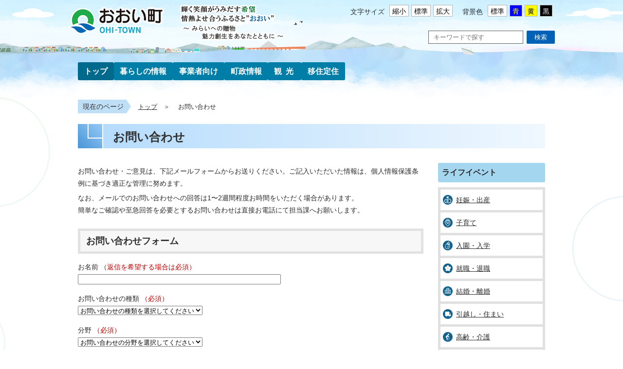

--- FILE ---
content_type: text/html
request_url: https://www.town.ohi.fukui.jp/inquiry/mailform2002.html?PAGE_NO=18713
body_size: 27255
content:
<!DOCTYPE html>
<html lang="ja">
<head>
<!-- Global site tag (gtag.js) - Google Analytics -->
<script async src="https://www.googletagmanager.com/gtag/js?id=G-8QLE353PNT"></script>
<script>
  window.dataLayer = window.dataLayer || [];
  function gtag(){dataLayer.push(arguments);}
  gtag('js', new Date());

  gtag('config', 'G-8QLE353PNT');
</script>
<meta http-equiv="Content-Type" content="text/html; charset=utf-8" />
<meta http-equiv="X-UA-Compatible" content="IE=edge">
<meta name="author" content="">
<meta name="viewport" content="width=device-width, initial-scale=1, user-scalable=no">

<meta name="description" content="福井県おおい町の公式ホームページです。" />
<meta name="keywords" content="おおい町,名田庄,大島,本郷,佐分利,福井県,行政,町政,町役場,住民サービス室,おおい,ふくい,ohi town,fukui," />
<title>お問い合わせ | おおい町公式ホームページ</title>
<link rel="shortcut icon" href="/share/imgs/favicon.ico" />
<link rel="stylesheet" type="text/css" href="/share/style/gyoseistyle.css?20250828" media="all"  />
<link rel="stylesheet" type="text/css" href="/share/style/gyoseisp.css?20250828" media="screen and (max-width: 480px)" id="mode" />
<link rel="stylesheet" type="text/css" href="/share/style/gyoseitb.css?20250828" media="screen and (min-width:481px) and (max-width:959px)"  />
<link rel="stylesheet" type="text/css" href="/share/style/gyoseiprint.css?20250828" media="print"  />
<link rel="stylesheet" type="text/css" href="/share/style/gyosei_white.css?20250828" media="" id="color_change" />
<link rel="stylesheet" type="text/css" href="/share/style/gyoseijquerybxslider.css?20250828" media=""  />
<link rel="stylesheet" type="text/css" href="/share/style/gyoseislick.css?20250828" media="screen"  />
<link rel="stylesheet" type="text/css" href="/share/style/gyoseislicktheme.css?20250828" media="screen"  />
<link rel="stylesheet" type="text/css" href="/share/style/inquiry.css?20250828" media="all"  />

<script src="https://www.google.com/recaptcha/api.js" async defer></script>
<script>
//認証にチェックされたら送信ボタンを表示する
function clearcall(code) {
    if(code !== ""){
        $('.submit').show();
    }
}
</script>
<script type="text/javascript" src="/share/scripts/inquiry.js"></script>
</head>
<body>
<noscript>
<p class="nojs">当サイトではJavaScriptを使用しています。<br>
ブラウザの設定でJavaScriptの使用を無効にしている場合、一部の機能が正確に動作しない恐れがあります。<br>
当サイトをご覧の際はJavaScriptの使用を有効にしてください。</p>
</noscript>
<div id="allcontainer"><div id="header" class="clearfix">
<div id="logo"><a href="http://www.town.ohi.fukui.jp/index.html"><img src="/share/imgs/gyosei_logo.png" alt="住む人に豊かさを、訪れる人に感動を　おおい町"></a></div>
<div class="hd_pcmenu">
<span id="embedPlayer" class="embedvoice" style="display:none;overflow:hidden"> </span>

			<div class="hd_pcmenu_inner01">
				<div class="fontsize clearfix">	
					<p>文字サイズ</p>
					<ul class="switch_display">
						<li class="small">縮小</li>
						<li class="middle">標準</li>
						<li class="large">拡大</li>
					</ul>
				</div>
				<div class="bg_change switch_display marginL15 clearfix">
					<p>背景色</p>
					<ul class="switch_display">
						<li class="bg_normal">標準</li>
						<li class="bg_blue">青</li>
						<li class="bg_yellow">黄</li>
						<li class="bg_black">黒</li>
					</ul>
				</div>
			</div>

<ul class="hd_menu f_right clearfix">
<li class="listicon_circle">
<span class="f_on"><a href="javascript:KanaboWeb.execCommand('on')">ふりがな</a></span>
<span class="f_off"><a href="javascript:KanaboWeb.execCommand('off')">ふりがなをはずす</a></span>
</li>
<li class="listicon_circle"><a href="javascript:KanaboVoice.embedVoice('content','embedPlayer')">音声読み上げ</a></li>
<li class="language">
<form action="#" name="pageLanguage">
<select title="言語切り替え" name="select" onchange="pagejump()">
<option value="https://www.town.ohi.fukui.jp/inquiry/mailform2002.html">Language</option>
<option value="https://www.town.ohi.fukui.jp/inquiry/mailform2002.html">日本語</option>
<option value="http://translate.google.co.jp/translate?hl=ja&amp;sl=ja&amp;tl=en&amp;u=https%3a%2f%2fwww.town.ohi.fukui.jp%2finquiry%2fmailform2002.html">English</option>
<option value="http://translate.google.co.jp/translate?hl=ja&amp;sl=ja&amp;tl=zh-CN&amp;u=https%3a%2f%2fwww.town.ohi.fukui.jp%2finquiry%2fmailform2002.html">簡体字</option>
<option value="http://translate.google.co.jp/translate?hl=ja&amp;sl=ja&amp;tl=zh-tw&amp;u=https%3a%2f%2fwww.town.ohi.fukui.jp%2finquiry%2fmailform2002.html">繁体字</option>
<option value="http://translate.google.co.jp/translate?hl=ja&amp;sl=ja&amp;tl=ko&amp;u=https%3a%2f%2fwww.town.ohi.fukui.jp%2finquiry%2fmailform2002.html">한국어</option>
<option value="http://translate.google.co.jp/translate?hl=ja&amp;sl=ja&amp;tl=de&amp;u=https%3a%2f%2fwww.town.ohi.fukui.jp%2finquiry%2fmailform2002.html">Deutsch</option>
<option value="http://translate.google.co.jp/translate?hl=ja&amp;sl=ja&amp;tl=tl&amp;u=https%3a%2f%2fwww.town.ohi.fukui.jp%2finquiry%2fmailform2002.html">tagalog</option>
</select>
</form>
</li>
</ul>
<div class="under_search_form clearfix">
<form action="/search.html" id="cse-search-box2" >
<label for="googletopsearchform" style="display: none;">サイト内検索</label>
<p class="inputbox"><input name="q" type="text" class="text searchform" id="googletopsearchform" placeholder="キーワードで探す" style="ime-mode:active;" /></p>
<input type="hidden" name="cx" value="014302852319817573425:e2vkftzsyki" />
<input type="hidden" name="cof" value="FORID:10" />
<input type="hidden" name="ie" value="UTF-8" />
<p class="btnbox"><button>検索</button></p>
</form>

</div>
</div>



<div class="btn_open">
<span class="border"></span>
<span class="border"></span>
<span class="border"></span>
<span class="menu"></span>
</div>

<div id="gnavi_sp">
<div class="sp_search_form clearfix">
<form action="/search.html" id="cse-search-box2" >
<label for="googletopsearchform" style="display: none;">サイト内検索</label>
<p class="inputbox"><input name="q" type="text" class="text searchform" id="googletopsearchform" placeholder="キーワードで探す" style="ime-mode:active;" /></p>
<input type="hidden" name="cx" value="014302852319817573425:e2vkftzsyki" />
<input type="hidden" name="cof" value="FORID:10" />
<input type="hidden" name="ie" value="UTF-8" />
<p class="btnbox"><button>検索</button></p>
</form>

</div>
<div class="marginL20 clearfix">
<div class="fontsize clearfix">
<p>文字サイズ</p>
<ul class="switch_display">
<li class="small">縮小</li>
<li class="middle">標準</li>
<li class="large">拡大</li>
</ul>
</div>
<div class="bg_change switch_display marginL15 clearfix">
<p>背景色</p>
<ul class="switch_display">
<li class="bg_normal">標準</li>
<li class="bg_blue">青</li>
<li class="bg_yellow">黄</li>
<li class="bg_black">黒</li>
</ul>
</div>
</div>
<ul class="hd_menu clearfix">
<li class="listicon_circle">
<span class="f_on"><a href="javascript:KanaboWeb.execCommand('on')">ふりがな</a></span>
<span class="f_off"><a href="javascript:KanaboWeb.execCommand('off')">ふりがなをはずす</a></span>
</li>
<li class="listicon_circle"><a href="javascript:KanaboVoice.embedVoice('content','embedPlayer')">音声読み上げ</a></li>
</ul>
<div class="language">
<form action="#" name="pageLanguagetb">
<select title="言語切り替え" name="select" onchange="pagejumptb()">
<option value="https://www.town.ohi.fukui.jp/inquiry/mailform2002.html">Language</option>
<option value="https://www.town.ohi.fukui.jp/inquiry/mailform2002.html">日本語</option>
<option value="http://translate.google.co.jp/translate?hl=ja&amp;sl=ja&amp;tl=en&amp;u=https%3a%2f%2fwww.town.ohi.fukui.jp%2finquiry%2fmailform2002.html">English</option>
<option value="http://translate.google.co.jp/translate?hl=ja&amp;sl=ja&amp;tl=zh-CN&amp;u=https%3a%2f%2fwww.town.ohi.fukui.jp%2finquiry%2fmailform2002.html">簡体字</option>
<option value="http://translate.google.co.jp/translate?hl=ja&amp;sl=ja&amp;tl=zh-tw&amp;u=https%3a%2f%2fwww.town.ohi.fukui.jp%2finquiry%2fmailform2002.html">繁体字</option>
<option value="http://translate.google.co.jp/translate?hl=ja&amp;sl=ja&amp;tl=ko&amp;u=https%3a%2f%2fwww.town.ohi.fukui.jp%2finquiry%2fmailform2002.html">한국어</option>
<option value="http://translate.google.co.jp/translate?hl=ja&amp;sl=ja&amp;tl=de&amp;u=https%3a%2f%2fwww.town.ohi.fukui.jp%2finquiry%2fmailform2002.html">Deutsch</option>
<option value="http://translate.google.co.jp/translate?hl=ja&amp;sl=ja&amp;tl=tl&amp;u=https%3a%2f%2fwww.town.ohi.fukui.jp%2finquiry%2fmailform2002.html">tagalog</option>
</select>
</form>
</div>
<ul class="sp_accordion">
<li class="sp_acc_menu01"><p>暮らしの情報<span>&nbsp;</span></p>
<ul>
<li class="sp_acc_menu02"><a href="http://www.town.ohi.fukui.jp/1001/1202/index.html">手続き・証明</a></li>
<li class="sp_acc_menu02"><a href="http://www.town.ohi.fukui.jp/1001/1203/index.html">税金</a></li>
<li class="sp_acc_menu02"><a href="http://www.town.ohi.fukui.jp/1001/1204/index.html">生活環境</a></li>
<li class="sp_acc_menu02"><a href="http://www.town.ohi.fukui.jp/1001/1205/index.html">もしもの時</a></li>
<li class="sp_acc_menu02"><a href="http://www.town.ohi.fukui.jp/1001/1206/index.html">保健・福祉</a></li>
<li class="sp_acc_menu02"><a href="http://www.town.ohi.fukui.jp/1001/1207/index.html">学ぶ・交流</a></li>
<li class="sp_acc_menu02"><a href="http://www.town.ohi.fukui.jp/1001/1208/index.html">ライフライン</a></li>
<li class="sp_acc_menu02"><a href="http://www.town.ohi.fukui.jp/1001/1213/index.html">団体・協会等</a></li>
</ul>
</li>
<li class="sp_acc_menu01"><p>事業者向け<span>&nbsp;</span></p>
<ul><li class="sp_acc_menu02"><a href="http://www.town.ohi.fukui.jp/1005/1214/index.html">事業者支援</a></li>
<li class="sp_acc_menu02"><a href="http://www.town.ohi.fukui.jp/1005/107/index.html">入札情報</a></li>
<li class="sp_acc_menu02"><a href="http://www.town.ohi.fukui.jp/1005/7030/index.html">事業者の税金</a></li>
<li class="sp_acc_menu02"><a href="http://www.town.ohi.fukui.jp/1005/1215/index.html">その他</a></li>
</ul>

</li>
<li class="sp_acc_menu01"><p>町政情報<span>&nbsp;</span></p>
<ul><li class="sp_acc_menu02"><a href="http://www.town.ohi.fukui.jp/1002/1006/index.html">町長の部屋</a></li>
<li class="sp_acc_menu02"><a href="http://www.town.ohi.fukui.jp/1002/1210/index.html">町の概要</a></li>
<li class="sp_acc_menu02"><a href="http://www.town.ohi.fukui.jp/1002/8148/index.html">広報・広聴</a></li>
<li class="sp_acc_menu02"><a href="http://www.town.ohi.fukui.jp/1002/board/index.html">掲示板</a></li>
<li class="sp_acc_menu02"><a href="http://www.town.ohi.fukui.jp/1002/102/index.html">広報おおい</a></li>
<li class="sp_acc_menu02"><a href="http://www.town.ohi.fukui.jp/1002/1209/index.html">行財政</a></li>
<li class="sp_acc_menu02"><a href="http://www.town.ohi.fukui.jp/1002/1007/index.html">町議会</a></li>
<li class="sp_acc_menu02"><a href="http://www.town.ohi.fukui.jp/1002/video/index.html">映像館</a></li>
<li class="sp_acc_menu02"><a href="http://www.town.ohi.fukui.jp/1002/international-exchange/index.html">国際交流</a></li>
<li class="sp_acc_menu02"><a href="http://www.town.ohi.fukui.jp/1002/8145/index.html">各課一覧</a></li>
</ul>

</li>
<li class="sp_acc_menu01"><p>観光<span>&nbsp;</span></p>
<ul><li class="sp_acc_menu02"><a href="http://www.town.ohi.fukui.jp/kankou/panf/index.html">観光パンフレット</a></li>
<li class="sp_acc_menu02"><a href="http://www.town.ohi.fukui.jp/kankou/map/index.html">観光マップ</a></li>
<li class="sp_acc_menu02"><a href="http://www.town.ohi.fukui.jp/kankou/toplink/index.html">トップリンク</a></li>
</ul>

</li>
<li class="sp_acc_menu01"><p>移住定住<span>&nbsp;</span></p>
<ul><li class="sp_acc_menu02"><a href="http://www.town.ohi.fukui.jp/iju/5101/index.html">おおい町を知りたい</a></li>
<li class="sp_acc_menu02"><a href="http://www.town.ohi.fukui.jp/iju/5102/index.html">おおい町に住みたい</a></li>
<li class="sp_acc_menu02"><a href="http://www.town.ohi.fukui.jp/iju/5103/index.html">おおい町で子育てしたい</a></li>
<li class="sp_acc_menu02"><a href="http://www.town.ohi.fukui.jp/iju/news/index.html">お知らせ</a></li>
</ul>

</li>
</ul>
<div class="close"><span></span>閉じる</div></div>


<div id="gnavi" class="clear">
<ul class="gnavi_menu clearfix">
<li><a href="http://www.town.ohi.fukui.jp/index.html">トップ</a></li>
<li><a href="http://www.town.ohi.fukui.jp/1001/index.html">暮らしの情報</a>
<ul class="gnavi_menu02"><li><a href="http://www.town.ohi.fukui.jp/1001/1202/index.html">手続き・証明</a></li><li><a href="http://www.town.ohi.fukui.jp/1001/1203/index.html">税金</a></li><li><a href="http://www.town.ohi.fukui.jp/1001/1204/index.html">生活環境</a></li><li><a href="http://www.town.ohi.fukui.jp/1001/1205/index.html">もしもの時</a></li><li><a href="http://www.town.ohi.fukui.jp/1001/1206/index.html">保健・福祉</a></li><li><a href="http://www.town.ohi.fukui.jp/1001/1207/index.html">学ぶ・交流</a></li><li><a href="http://www.town.ohi.fukui.jp/1001/1208/index.html">ライフライン</a></li><li><a href="http://www.town.ohi.fukui.jp/1001/1213/index.html">団体・協会等</a></li></ul>
</li>
<li><a href="http://www.town.ohi.fukui.jp/1005/index.html">事業者向け</a>
<ul class="gnavi_menu02"><li><a href="http://www.town.ohi.fukui.jp/1005/1214/index.html">事業者支援</a></li><li><a href="http://www.town.ohi.fukui.jp/1005/107/index.html">入札情報</a></li><li><a href="http://www.town.ohi.fukui.jp/1005/7030/index.html">事業者の税金</a></li><li><a href="http://www.town.ohi.fukui.jp/1005/1215/index.html">その他</a></li></ul>

</li>
<li><a href="http://www.town.ohi.fukui.jp/1002/index.html">町政情報</a>
<ul class="gnavi_menu02"><li><a href="http://www.town.ohi.fukui.jp/1002/1006/index.html">町長の部屋</a></li><li><a href="http://www.town.ohi.fukui.jp/1002/1210/index.html">町の概要</a></li><li><a href="http://www.town.ohi.fukui.jp/1002/8148/index.html">広報・広聴</a></li><li><a href="http://www.town.ohi.fukui.jp/1002/board/index.html">掲示板</a></li><li><a href="http://www.town.ohi.fukui.jp/1002/102/index.html">広報おおい</a></li><li><a href="http://www.town.ohi.fukui.jp/1002/1209/index.html">行財政</a></li><li><a href="http://www.town.ohi.fukui.jp/1002/1007/index.html">町議会</a></li><li><a href="http://www.town.ohi.fukui.jp/1002/video/index.html">映像館</a></li><li><a href="http://www.town.ohi.fukui.jp/1002/international-exchange/index.html">国際交流</a></li><li><a href="http://www.town.ohi.fukui.jp/1002/8145/index.html">各課一覧</a></li></ul>

</li>
<li><a href="http://www.town.ohi.fukui.jp/1003/index.html">観光</a>
<ul class="gnavi_menu02"><li><a href="http://www.town.ohi.fukui.jp/1003/61/index.html">まつり・イベント</a></li><li><a href="http://www.town.ohi.fukui.jp/1003/63/index.html">学ぶ</a></li><li><a href="http://www.town.ohi.fukui.jp/1003/64/index.html">楽しむ</a></li><li><a href="http://www.town.ohi.fukui.jp/1003/111/index.html">みどころ</a></li><li><a href="http://www.town.ohi.fukui.jp/1003/112/index.html">宿泊</a></li><li><a href="http://www.town.ohi.fukui.jp/1003/113/index.html">特産品</a></li><li><a href="http://www.town.ohi.fukui.jp/1003/132/index.html">うみんぴあ大飯</a></li><li><a href="http://www.town.ohi.fukui.jp/1003/1212/index.html">観光</a></li><li><a href="http://www.town.ohi.fukui.jp/kankou/index.html" target="_blank">おおいにござんせ（観光サイト）</a></li>
</ul>
</li>
<li><a href="http://www.town.ohi.fukui.jp/1221/index.html">移住定住</a>
<ul class="gnavi_menu02"><li><a href="http://www.town.ohi.fukui.jp/1221/7028/index.html">移住・定住支援制度</a></li><li><a href="http://www.town.ohi.fukui.jp/1221/7029/index.html">空き家バンク</a></li><li><a href="http://www.town.ohi.fukui.jp/newijuteiju/index.html" target="_blank">住ま入るおおい（移住定住サイト）</a></li>
</ul>
</li>
</ul>
</div>
</div>
<!--/#header -->

<div id="content">
<div id="breadcrumbs" class="clearfix">
<p>現在のページ</p>
<ul class="clearfix">
    <li><a href="http://www.town.ohi.fukui.jp/index.html">トップ</a> </li>
    <li>お問い合わせ </li>
</ul>
</div>
<h1 class="heading heading_other">お問い合わせ</h1>
<div id="contentL" class="clearfix">
<div class="article_box clearfix">
<p>お問い合わせ・ご意見は、下記メールフォームからお送りください。ご記入いただいた情報は、個人情報保護条例に基づき適正な管理に努めます。</p>
<p>なお、メールでのお問い合わせへの回答は1〜2週間程度お時間をいただく場合があります。 <br />
簡単なご確認や至急回答を必要とするお問い合わせは直接お電話にて担当課へお願いします。 </p>
<h2>お問い合わせフォーム</h2>
<form method="post" action="/cgi-bin/inquiry/inquiry.cgi" name="input_form" enctype="multipart/form-data"> <input type="hidden" name="DEPT_CD" value="2002" /><input type="hidden" name="DEPT_ADDRESS" value="〒919-2111 福井県大飯郡おおい町本郷第136号1番地1" /><input type="hidden" name="DEPT_TEL" value="0770-77-4050" /><input type="hidden" name="DEPT_FAX" value="0770-77-1289" /> <input type="hidden" name="GRUP_CD" value="" /> <input type="hidden" name="TO_NAME" value="総務課" /> <input type="hidden" name="SUBJECT" value="公式HPお問い合わせフォームからのお問い合わせ" /> <input type="hidden" name="TITLE" value="お問い合わせ" /> <input id="hdnMotoPageUrl" type="hidden" name="MOTO_PAGE_URL" /> <div class="component">
  <div class="label">お名前 
    <span class="red">（返信を希望する場合は必須） 
    </span>
  </div>
  <div class="content">
    <input id="form-name" class="text" size="50" name="NAME" type="text" style="ime-mode:active;" />
  </div>
</div>
<div class="component">
  <div class="label">お問い合わせの種類 
    <span class="red">（必須）</span> 
  </div>
  <div class="content">
    <select name="INQ_TYPE">
      <option value="">お問い合わせの種類を選択してください </option>
      <option value="1">ホームページへのご意見 </option>
      <option value="2">お問い合わせ </option>
      <option value="3">その他 </option>
    </select>
  </div>
</div>
<div class="component">
  <div class="label">分野 
    <span class="red">（必須）</span> 
  </div>
  <div class="content">
    <select name="INQ_FIELD">
      <option value="" selected >お問い合わせの分野を選択してください </option>
      <option value="1">生活・環境</option>
      <option value="2" >行政運営</option>
      <option value="3" >都市整備</option>
      <option value="4" >教育文化</option>
      <option value="5" >産業振興</option>
      <option value="6" >健康・福祉</option>
      <option value="7" >地域振興</option>
    </select>
  </div>
</div>
<div class="component">
  <div class="label">内容 
    <span class="red">（必須）</span> 
  </div>
  <div class="content">
    <textarea id="form-comment" name="BODY" rows="10" cols="50" style="ime-mode:active;"></textarea>
  </div>
</div>
<div class="component">
  <div class="label">添付ファイル</div>
  <div class="content">
    <input type="file" name="ATTACH_FILE" />
    <br />
    <span class="gray">送信できるファイルサイズは10MB以下です。 
    <br />ファイル形式はjpg、png、gif、pdf、doc、docx、xls、xlsxです。 
    </span>
  </div>
</div>
<hr>
<div class="component">
  <div class="label">
    <label>返信希望<span class="red">（必須）</span></label>
  </div>
  <div class="content">
    <input class="radio" type="radio" name="HENSHIN" value="1" />
    <span>希望する 
    </span>
    <input class="radio" type="radio" name="HENSHIN" value="0" />
    <span>希望しない 
    </span>
  </div>
</div>
<div class="component">



<p>返信をご希望の方は返信先をご記入ください。</p>
  
  <div class="label">
    <label>連絡先メールアドレス 
      <span class="red">（返信を希望する場合は必須） 
      </span>
    </label>
  </div>
  <div class="content">
    <input id="form-email" class="text" size="50" name="SEND_FROM" type="text" style="ime-mode:disabled;" />
  </div>
  
  <p>メールアドレスの記入ミスなどのため、メールでの返信ができない場合の連絡先として、差し支えなければ郵便番号・住所・電話番号もご記入ください。（確実に返信を必要とされる場合はぜひご記入ください。）</p>
  
  <div class="label">
    <label>郵便番号 </label>
  </div>
  <div class="content">
    <span class="line2">例）919-2111（半角数字）</span><br />
    <input class="text" size="10" name="ZIP_CODE" type="text" />
  </div>

  <div class="label">
    <label>住所 </label>
  </div>
  <div class="content">
    <span class="line2">例）福井県大飯郡おおい町本郷136-1-1</span><br />
    <input class="text" size="40" maxlength="100" name="ADDRESS" type="text" />
  </div>
    
  <div class="label">
    <label>電話番号 </label>
  </div>
  <div class="content">
    <span class="line2">例）0770-77-1111（半角数字14文字以内）</span><br />
    <input class="text" size="30" maxlength="14" name="TEL" type="text" />
  </div>
</div>
<div class="g-recaptcha" data-callback="clearcall" data-sitekey="6Lf4hjYqAAAAAKVAs0XtsTXIK2Ra7D4ZG-u2uPpx"></div>
<br />
<div class="form_btn">
  <p class="form_btn01">
    <input class="submit" type="submit" name="confirm" value="入力した内容を確認する" style="display:none;" />
  </p>
</div> </form> </div>
</div>
<div id="sidebar" class="clearfix"><dl class="sidemenu">
<dt>ライフイベント<span></span></dt>
<dd><ul>
<li class="lifeevent01"><a href="http://www.town.ohi.fukui.jp/1201/lifeevent01/index.html">妊娠・出産</a></li>
<li class="lifeevent02"><a href="http://www.town.ohi.fukui.jp/1201/lifeevent02/index.html">子育て</a></li>
<li class="lifeevent03"><a href="http://www.town.ohi.fukui.jp/1201/lifeevent03/index.html">入園・入学</a></li>
<li class="lifeevent04"><a href="http://www.town.ohi.fukui.jp/1201/lifeevent04/index.html">就職・退職</a></li>
<li class="lifeevent05"><a href="http://www.town.ohi.fukui.jp/1201/lifeevent05/index.html">結婚・離婚</a></li>
<li class="lifeevent06"><a href="http://www.town.ohi.fukui.jp/1201/lifeevent06/index.html">引越し・住まい</a></li>
<li class="lifeevent07"><a href="http://www.town.ohi.fukui.jp/1201/lifeevent07/index.html">高齢・介護</a></li>
<li class="lifeevent08"><a href="http://www.town.ohi.fukui.jp/1201/lifeevent08/index.html">死亡・相続</a></li>
</ul></dd></dl>
<dl class="sidemenu"><dt>目的から探す<span></span></dt><dd><ul>
<li class="object01"><a href="http://www.town.ohi.fukui.jp/object/object01/index.html">申請書ダウンロード</a></li>
<li class="object02"><a href="http://www.town.ohi.fukui.jp/object/object02/index.html">税金・ふるさと納税</a></li>
<li class="object04"><a href="http://www.town.ohi.fukui.jp/object/object04/index.html">ごみ・リサイクル</a></li>
<li class="object05"><a href="http://www.town.ohi.fukui.jp/object/object05/index.html">補助・助成</a></li>
<li class="object06"><a href="http://www.town.ohi.fukui.jp/object/object06/index.html">公募・募集</a></li>
<li class="object08"><a href="http://www.town.ohi.fukui.jp/object/object08/index.html">施設案内</a></li>
<li class="object13"><a href="http://www.town.ohi.fukui.jp/object/object13/index.html">公民館・図書館情報</a></li>
<li class="object09"><a href="http://www.town.ohi.fukui.jp/object/object09/index.html">掲示板・パブリックコメント</a></li>
<li class="object12"><a href="http://www.town.ohi.fukui.jp/object/object12/index.html">リンク集</a></li>
</ul></dd></dl>
</div>
<div class="clear clearfix">
<p class="pagetop"><a href="#contentL">このページの先頭に戻る</a></p>
</div>
</div>
<div id="footer">
<div id="ft_linkline">
  <ul class="ft_link listicon_arrow wrapper clearfix">
    <li><a href="http://www.town.ohi.fukui.jp/about/index.html">このホームページについて</a></li>
    <li><a href="http://www.town.ohi.fukui.jp/object/object12/index.html">リンク集</a></li>
    <li><a href="http://www.town.ohi.fukui.jp/sitemap.html">サイトマップ</a></li>
  </ul>
</div>
<!--/#ft_linkline -->

<div class="wrapper clearfix">
  <ul class="ft_link listicon_arrow ft_link_sp f_right">
    <li><a href="http://www.town.ohi.fukui.jp/about/p17174.html">おおい町役場のご案内</a></li>
    <li><a href="https://www.town.ohi.fukui.jp/inquiry/mailform2002.html?PAGE_NO=toppage">お問い合わせ</a></li>
  </ul>
  <div class="ft_detail_main clear">
    <h3>おおい町役場</h3>
    <p class="text">住所：〒919-2111　福井県大飯郡おおい町本郷第136号1番地1<br>
    電話番号：<a href="tel:0770771111">0770-77-1111</a>　ファックス：0770-77-1289</p>
  </div>
  <div class="ft_detail_sub">
    <h3>里山文化交流センター　住民サービス室</h3>
    <p class="text">住所：〒917-0382　福井県大飯郡おおい町名田庄久坂第3号21番地1<br>
    電話番号：<a href="tel:0770672222">0770-67-2222</a>　ファックス：0770-67-3251</p>
  </div>
  <small class="copyright">&copy; 2017 Ohi Town. All rights reserved.</small>
</div>
</div>
<!--/#footer --> 
<img src="/cgi-bin/view/pageview.cgi?PAGE_KIND_CD=16&amp;PAGE_NO=2002&amp;OUTPUT_FG=1" style="display:none;" alt="" width="1" height="1" />

 </div><script src="/share/scripts/jquery.min.js"></script>
<script src="/share/scripts/functions.js"></script>
<script src="/share/scripts/gyoseijquery.bxslider.js"></script>
<script src="/share/scripts/commonslick.min.js"></script>
<script src="/share/scripts/gyoseijquery.scrolltrigger.js"></script>
<script src="/share/scripts/gyoseifunction.js"></script>
<script type="text/javascript" src="/share/scripts/kanabovoice.js"></script>
<script language="JavaScript">
KanaboVoice.host_url = "//voice.kanabo.com/s/cloud/town/ohi/default.ashx?";
KanaboVoice.host_id = "town.ohi";
</script>
<script type="text/javascript" src="/share/scripts/kanaboweb20.js"></script>
<script language="JavaScript">
KanaboWeb.host_url = "//furigana.kanabo.com/s/cloud/town/ohi/default.ashx?";
KanaboWeb.host_id = "town.ohi";
</script>
<style>.f_on{display: inline;} .f_off{display: none;} .furigana .f_on{display: none;} .furigana .f_off{display: inline;}</style>

</body>
</html>

--- FILE ---
content_type: text/html; charset=utf-8
request_url: https://www.google.com/recaptcha/api2/anchor?ar=1&k=6Lf4hjYqAAAAAKVAs0XtsTXIK2Ra7D4ZG-u2uPpx&co=aHR0cHM6Ly93d3cudG93bi5vaGkuZnVrdWkuanA6NDQz&hl=en&v=PoyoqOPhxBO7pBk68S4YbpHZ&size=normal&anchor-ms=20000&execute-ms=30000&cb=3covq9ys55zd
body_size: 49218
content:
<!DOCTYPE HTML><html dir="ltr" lang="en"><head><meta http-equiv="Content-Type" content="text/html; charset=UTF-8">
<meta http-equiv="X-UA-Compatible" content="IE=edge">
<title>reCAPTCHA</title>
<style type="text/css">
/* cyrillic-ext */
@font-face {
  font-family: 'Roboto';
  font-style: normal;
  font-weight: 400;
  font-stretch: 100%;
  src: url(//fonts.gstatic.com/s/roboto/v48/KFO7CnqEu92Fr1ME7kSn66aGLdTylUAMa3GUBHMdazTgWw.woff2) format('woff2');
  unicode-range: U+0460-052F, U+1C80-1C8A, U+20B4, U+2DE0-2DFF, U+A640-A69F, U+FE2E-FE2F;
}
/* cyrillic */
@font-face {
  font-family: 'Roboto';
  font-style: normal;
  font-weight: 400;
  font-stretch: 100%;
  src: url(//fonts.gstatic.com/s/roboto/v48/KFO7CnqEu92Fr1ME7kSn66aGLdTylUAMa3iUBHMdazTgWw.woff2) format('woff2');
  unicode-range: U+0301, U+0400-045F, U+0490-0491, U+04B0-04B1, U+2116;
}
/* greek-ext */
@font-face {
  font-family: 'Roboto';
  font-style: normal;
  font-weight: 400;
  font-stretch: 100%;
  src: url(//fonts.gstatic.com/s/roboto/v48/KFO7CnqEu92Fr1ME7kSn66aGLdTylUAMa3CUBHMdazTgWw.woff2) format('woff2');
  unicode-range: U+1F00-1FFF;
}
/* greek */
@font-face {
  font-family: 'Roboto';
  font-style: normal;
  font-weight: 400;
  font-stretch: 100%;
  src: url(//fonts.gstatic.com/s/roboto/v48/KFO7CnqEu92Fr1ME7kSn66aGLdTylUAMa3-UBHMdazTgWw.woff2) format('woff2');
  unicode-range: U+0370-0377, U+037A-037F, U+0384-038A, U+038C, U+038E-03A1, U+03A3-03FF;
}
/* math */
@font-face {
  font-family: 'Roboto';
  font-style: normal;
  font-weight: 400;
  font-stretch: 100%;
  src: url(//fonts.gstatic.com/s/roboto/v48/KFO7CnqEu92Fr1ME7kSn66aGLdTylUAMawCUBHMdazTgWw.woff2) format('woff2');
  unicode-range: U+0302-0303, U+0305, U+0307-0308, U+0310, U+0312, U+0315, U+031A, U+0326-0327, U+032C, U+032F-0330, U+0332-0333, U+0338, U+033A, U+0346, U+034D, U+0391-03A1, U+03A3-03A9, U+03B1-03C9, U+03D1, U+03D5-03D6, U+03F0-03F1, U+03F4-03F5, U+2016-2017, U+2034-2038, U+203C, U+2040, U+2043, U+2047, U+2050, U+2057, U+205F, U+2070-2071, U+2074-208E, U+2090-209C, U+20D0-20DC, U+20E1, U+20E5-20EF, U+2100-2112, U+2114-2115, U+2117-2121, U+2123-214F, U+2190, U+2192, U+2194-21AE, U+21B0-21E5, U+21F1-21F2, U+21F4-2211, U+2213-2214, U+2216-22FF, U+2308-230B, U+2310, U+2319, U+231C-2321, U+2336-237A, U+237C, U+2395, U+239B-23B7, U+23D0, U+23DC-23E1, U+2474-2475, U+25AF, U+25B3, U+25B7, U+25BD, U+25C1, U+25CA, U+25CC, U+25FB, U+266D-266F, U+27C0-27FF, U+2900-2AFF, U+2B0E-2B11, U+2B30-2B4C, U+2BFE, U+3030, U+FF5B, U+FF5D, U+1D400-1D7FF, U+1EE00-1EEFF;
}
/* symbols */
@font-face {
  font-family: 'Roboto';
  font-style: normal;
  font-weight: 400;
  font-stretch: 100%;
  src: url(//fonts.gstatic.com/s/roboto/v48/KFO7CnqEu92Fr1ME7kSn66aGLdTylUAMaxKUBHMdazTgWw.woff2) format('woff2');
  unicode-range: U+0001-000C, U+000E-001F, U+007F-009F, U+20DD-20E0, U+20E2-20E4, U+2150-218F, U+2190, U+2192, U+2194-2199, U+21AF, U+21E6-21F0, U+21F3, U+2218-2219, U+2299, U+22C4-22C6, U+2300-243F, U+2440-244A, U+2460-24FF, U+25A0-27BF, U+2800-28FF, U+2921-2922, U+2981, U+29BF, U+29EB, U+2B00-2BFF, U+4DC0-4DFF, U+FFF9-FFFB, U+10140-1018E, U+10190-1019C, U+101A0, U+101D0-101FD, U+102E0-102FB, U+10E60-10E7E, U+1D2C0-1D2D3, U+1D2E0-1D37F, U+1F000-1F0FF, U+1F100-1F1AD, U+1F1E6-1F1FF, U+1F30D-1F30F, U+1F315, U+1F31C, U+1F31E, U+1F320-1F32C, U+1F336, U+1F378, U+1F37D, U+1F382, U+1F393-1F39F, U+1F3A7-1F3A8, U+1F3AC-1F3AF, U+1F3C2, U+1F3C4-1F3C6, U+1F3CA-1F3CE, U+1F3D4-1F3E0, U+1F3ED, U+1F3F1-1F3F3, U+1F3F5-1F3F7, U+1F408, U+1F415, U+1F41F, U+1F426, U+1F43F, U+1F441-1F442, U+1F444, U+1F446-1F449, U+1F44C-1F44E, U+1F453, U+1F46A, U+1F47D, U+1F4A3, U+1F4B0, U+1F4B3, U+1F4B9, U+1F4BB, U+1F4BF, U+1F4C8-1F4CB, U+1F4D6, U+1F4DA, U+1F4DF, U+1F4E3-1F4E6, U+1F4EA-1F4ED, U+1F4F7, U+1F4F9-1F4FB, U+1F4FD-1F4FE, U+1F503, U+1F507-1F50B, U+1F50D, U+1F512-1F513, U+1F53E-1F54A, U+1F54F-1F5FA, U+1F610, U+1F650-1F67F, U+1F687, U+1F68D, U+1F691, U+1F694, U+1F698, U+1F6AD, U+1F6B2, U+1F6B9-1F6BA, U+1F6BC, U+1F6C6-1F6CF, U+1F6D3-1F6D7, U+1F6E0-1F6EA, U+1F6F0-1F6F3, U+1F6F7-1F6FC, U+1F700-1F7FF, U+1F800-1F80B, U+1F810-1F847, U+1F850-1F859, U+1F860-1F887, U+1F890-1F8AD, U+1F8B0-1F8BB, U+1F8C0-1F8C1, U+1F900-1F90B, U+1F93B, U+1F946, U+1F984, U+1F996, U+1F9E9, U+1FA00-1FA6F, U+1FA70-1FA7C, U+1FA80-1FA89, U+1FA8F-1FAC6, U+1FACE-1FADC, U+1FADF-1FAE9, U+1FAF0-1FAF8, U+1FB00-1FBFF;
}
/* vietnamese */
@font-face {
  font-family: 'Roboto';
  font-style: normal;
  font-weight: 400;
  font-stretch: 100%;
  src: url(//fonts.gstatic.com/s/roboto/v48/KFO7CnqEu92Fr1ME7kSn66aGLdTylUAMa3OUBHMdazTgWw.woff2) format('woff2');
  unicode-range: U+0102-0103, U+0110-0111, U+0128-0129, U+0168-0169, U+01A0-01A1, U+01AF-01B0, U+0300-0301, U+0303-0304, U+0308-0309, U+0323, U+0329, U+1EA0-1EF9, U+20AB;
}
/* latin-ext */
@font-face {
  font-family: 'Roboto';
  font-style: normal;
  font-weight: 400;
  font-stretch: 100%;
  src: url(//fonts.gstatic.com/s/roboto/v48/KFO7CnqEu92Fr1ME7kSn66aGLdTylUAMa3KUBHMdazTgWw.woff2) format('woff2');
  unicode-range: U+0100-02BA, U+02BD-02C5, U+02C7-02CC, U+02CE-02D7, U+02DD-02FF, U+0304, U+0308, U+0329, U+1D00-1DBF, U+1E00-1E9F, U+1EF2-1EFF, U+2020, U+20A0-20AB, U+20AD-20C0, U+2113, U+2C60-2C7F, U+A720-A7FF;
}
/* latin */
@font-face {
  font-family: 'Roboto';
  font-style: normal;
  font-weight: 400;
  font-stretch: 100%;
  src: url(//fonts.gstatic.com/s/roboto/v48/KFO7CnqEu92Fr1ME7kSn66aGLdTylUAMa3yUBHMdazQ.woff2) format('woff2');
  unicode-range: U+0000-00FF, U+0131, U+0152-0153, U+02BB-02BC, U+02C6, U+02DA, U+02DC, U+0304, U+0308, U+0329, U+2000-206F, U+20AC, U+2122, U+2191, U+2193, U+2212, U+2215, U+FEFF, U+FFFD;
}
/* cyrillic-ext */
@font-face {
  font-family: 'Roboto';
  font-style: normal;
  font-weight: 500;
  font-stretch: 100%;
  src: url(//fonts.gstatic.com/s/roboto/v48/KFO7CnqEu92Fr1ME7kSn66aGLdTylUAMa3GUBHMdazTgWw.woff2) format('woff2');
  unicode-range: U+0460-052F, U+1C80-1C8A, U+20B4, U+2DE0-2DFF, U+A640-A69F, U+FE2E-FE2F;
}
/* cyrillic */
@font-face {
  font-family: 'Roboto';
  font-style: normal;
  font-weight: 500;
  font-stretch: 100%;
  src: url(//fonts.gstatic.com/s/roboto/v48/KFO7CnqEu92Fr1ME7kSn66aGLdTylUAMa3iUBHMdazTgWw.woff2) format('woff2');
  unicode-range: U+0301, U+0400-045F, U+0490-0491, U+04B0-04B1, U+2116;
}
/* greek-ext */
@font-face {
  font-family: 'Roboto';
  font-style: normal;
  font-weight: 500;
  font-stretch: 100%;
  src: url(//fonts.gstatic.com/s/roboto/v48/KFO7CnqEu92Fr1ME7kSn66aGLdTylUAMa3CUBHMdazTgWw.woff2) format('woff2');
  unicode-range: U+1F00-1FFF;
}
/* greek */
@font-face {
  font-family: 'Roboto';
  font-style: normal;
  font-weight: 500;
  font-stretch: 100%;
  src: url(//fonts.gstatic.com/s/roboto/v48/KFO7CnqEu92Fr1ME7kSn66aGLdTylUAMa3-UBHMdazTgWw.woff2) format('woff2');
  unicode-range: U+0370-0377, U+037A-037F, U+0384-038A, U+038C, U+038E-03A1, U+03A3-03FF;
}
/* math */
@font-face {
  font-family: 'Roboto';
  font-style: normal;
  font-weight: 500;
  font-stretch: 100%;
  src: url(//fonts.gstatic.com/s/roboto/v48/KFO7CnqEu92Fr1ME7kSn66aGLdTylUAMawCUBHMdazTgWw.woff2) format('woff2');
  unicode-range: U+0302-0303, U+0305, U+0307-0308, U+0310, U+0312, U+0315, U+031A, U+0326-0327, U+032C, U+032F-0330, U+0332-0333, U+0338, U+033A, U+0346, U+034D, U+0391-03A1, U+03A3-03A9, U+03B1-03C9, U+03D1, U+03D5-03D6, U+03F0-03F1, U+03F4-03F5, U+2016-2017, U+2034-2038, U+203C, U+2040, U+2043, U+2047, U+2050, U+2057, U+205F, U+2070-2071, U+2074-208E, U+2090-209C, U+20D0-20DC, U+20E1, U+20E5-20EF, U+2100-2112, U+2114-2115, U+2117-2121, U+2123-214F, U+2190, U+2192, U+2194-21AE, U+21B0-21E5, U+21F1-21F2, U+21F4-2211, U+2213-2214, U+2216-22FF, U+2308-230B, U+2310, U+2319, U+231C-2321, U+2336-237A, U+237C, U+2395, U+239B-23B7, U+23D0, U+23DC-23E1, U+2474-2475, U+25AF, U+25B3, U+25B7, U+25BD, U+25C1, U+25CA, U+25CC, U+25FB, U+266D-266F, U+27C0-27FF, U+2900-2AFF, U+2B0E-2B11, U+2B30-2B4C, U+2BFE, U+3030, U+FF5B, U+FF5D, U+1D400-1D7FF, U+1EE00-1EEFF;
}
/* symbols */
@font-face {
  font-family: 'Roboto';
  font-style: normal;
  font-weight: 500;
  font-stretch: 100%;
  src: url(//fonts.gstatic.com/s/roboto/v48/KFO7CnqEu92Fr1ME7kSn66aGLdTylUAMaxKUBHMdazTgWw.woff2) format('woff2');
  unicode-range: U+0001-000C, U+000E-001F, U+007F-009F, U+20DD-20E0, U+20E2-20E4, U+2150-218F, U+2190, U+2192, U+2194-2199, U+21AF, U+21E6-21F0, U+21F3, U+2218-2219, U+2299, U+22C4-22C6, U+2300-243F, U+2440-244A, U+2460-24FF, U+25A0-27BF, U+2800-28FF, U+2921-2922, U+2981, U+29BF, U+29EB, U+2B00-2BFF, U+4DC0-4DFF, U+FFF9-FFFB, U+10140-1018E, U+10190-1019C, U+101A0, U+101D0-101FD, U+102E0-102FB, U+10E60-10E7E, U+1D2C0-1D2D3, U+1D2E0-1D37F, U+1F000-1F0FF, U+1F100-1F1AD, U+1F1E6-1F1FF, U+1F30D-1F30F, U+1F315, U+1F31C, U+1F31E, U+1F320-1F32C, U+1F336, U+1F378, U+1F37D, U+1F382, U+1F393-1F39F, U+1F3A7-1F3A8, U+1F3AC-1F3AF, U+1F3C2, U+1F3C4-1F3C6, U+1F3CA-1F3CE, U+1F3D4-1F3E0, U+1F3ED, U+1F3F1-1F3F3, U+1F3F5-1F3F7, U+1F408, U+1F415, U+1F41F, U+1F426, U+1F43F, U+1F441-1F442, U+1F444, U+1F446-1F449, U+1F44C-1F44E, U+1F453, U+1F46A, U+1F47D, U+1F4A3, U+1F4B0, U+1F4B3, U+1F4B9, U+1F4BB, U+1F4BF, U+1F4C8-1F4CB, U+1F4D6, U+1F4DA, U+1F4DF, U+1F4E3-1F4E6, U+1F4EA-1F4ED, U+1F4F7, U+1F4F9-1F4FB, U+1F4FD-1F4FE, U+1F503, U+1F507-1F50B, U+1F50D, U+1F512-1F513, U+1F53E-1F54A, U+1F54F-1F5FA, U+1F610, U+1F650-1F67F, U+1F687, U+1F68D, U+1F691, U+1F694, U+1F698, U+1F6AD, U+1F6B2, U+1F6B9-1F6BA, U+1F6BC, U+1F6C6-1F6CF, U+1F6D3-1F6D7, U+1F6E0-1F6EA, U+1F6F0-1F6F3, U+1F6F7-1F6FC, U+1F700-1F7FF, U+1F800-1F80B, U+1F810-1F847, U+1F850-1F859, U+1F860-1F887, U+1F890-1F8AD, U+1F8B0-1F8BB, U+1F8C0-1F8C1, U+1F900-1F90B, U+1F93B, U+1F946, U+1F984, U+1F996, U+1F9E9, U+1FA00-1FA6F, U+1FA70-1FA7C, U+1FA80-1FA89, U+1FA8F-1FAC6, U+1FACE-1FADC, U+1FADF-1FAE9, U+1FAF0-1FAF8, U+1FB00-1FBFF;
}
/* vietnamese */
@font-face {
  font-family: 'Roboto';
  font-style: normal;
  font-weight: 500;
  font-stretch: 100%;
  src: url(//fonts.gstatic.com/s/roboto/v48/KFO7CnqEu92Fr1ME7kSn66aGLdTylUAMa3OUBHMdazTgWw.woff2) format('woff2');
  unicode-range: U+0102-0103, U+0110-0111, U+0128-0129, U+0168-0169, U+01A0-01A1, U+01AF-01B0, U+0300-0301, U+0303-0304, U+0308-0309, U+0323, U+0329, U+1EA0-1EF9, U+20AB;
}
/* latin-ext */
@font-face {
  font-family: 'Roboto';
  font-style: normal;
  font-weight: 500;
  font-stretch: 100%;
  src: url(//fonts.gstatic.com/s/roboto/v48/KFO7CnqEu92Fr1ME7kSn66aGLdTylUAMa3KUBHMdazTgWw.woff2) format('woff2');
  unicode-range: U+0100-02BA, U+02BD-02C5, U+02C7-02CC, U+02CE-02D7, U+02DD-02FF, U+0304, U+0308, U+0329, U+1D00-1DBF, U+1E00-1E9F, U+1EF2-1EFF, U+2020, U+20A0-20AB, U+20AD-20C0, U+2113, U+2C60-2C7F, U+A720-A7FF;
}
/* latin */
@font-face {
  font-family: 'Roboto';
  font-style: normal;
  font-weight: 500;
  font-stretch: 100%;
  src: url(//fonts.gstatic.com/s/roboto/v48/KFO7CnqEu92Fr1ME7kSn66aGLdTylUAMa3yUBHMdazQ.woff2) format('woff2');
  unicode-range: U+0000-00FF, U+0131, U+0152-0153, U+02BB-02BC, U+02C6, U+02DA, U+02DC, U+0304, U+0308, U+0329, U+2000-206F, U+20AC, U+2122, U+2191, U+2193, U+2212, U+2215, U+FEFF, U+FFFD;
}
/* cyrillic-ext */
@font-face {
  font-family: 'Roboto';
  font-style: normal;
  font-weight: 900;
  font-stretch: 100%;
  src: url(//fonts.gstatic.com/s/roboto/v48/KFO7CnqEu92Fr1ME7kSn66aGLdTylUAMa3GUBHMdazTgWw.woff2) format('woff2');
  unicode-range: U+0460-052F, U+1C80-1C8A, U+20B4, U+2DE0-2DFF, U+A640-A69F, U+FE2E-FE2F;
}
/* cyrillic */
@font-face {
  font-family: 'Roboto';
  font-style: normal;
  font-weight: 900;
  font-stretch: 100%;
  src: url(//fonts.gstatic.com/s/roboto/v48/KFO7CnqEu92Fr1ME7kSn66aGLdTylUAMa3iUBHMdazTgWw.woff2) format('woff2');
  unicode-range: U+0301, U+0400-045F, U+0490-0491, U+04B0-04B1, U+2116;
}
/* greek-ext */
@font-face {
  font-family: 'Roboto';
  font-style: normal;
  font-weight: 900;
  font-stretch: 100%;
  src: url(//fonts.gstatic.com/s/roboto/v48/KFO7CnqEu92Fr1ME7kSn66aGLdTylUAMa3CUBHMdazTgWw.woff2) format('woff2');
  unicode-range: U+1F00-1FFF;
}
/* greek */
@font-face {
  font-family: 'Roboto';
  font-style: normal;
  font-weight: 900;
  font-stretch: 100%;
  src: url(//fonts.gstatic.com/s/roboto/v48/KFO7CnqEu92Fr1ME7kSn66aGLdTylUAMa3-UBHMdazTgWw.woff2) format('woff2');
  unicode-range: U+0370-0377, U+037A-037F, U+0384-038A, U+038C, U+038E-03A1, U+03A3-03FF;
}
/* math */
@font-face {
  font-family: 'Roboto';
  font-style: normal;
  font-weight: 900;
  font-stretch: 100%;
  src: url(//fonts.gstatic.com/s/roboto/v48/KFO7CnqEu92Fr1ME7kSn66aGLdTylUAMawCUBHMdazTgWw.woff2) format('woff2');
  unicode-range: U+0302-0303, U+0305, U+0307-0308, U+0310, U+0312, U+0315, U+031A, U+0326-0327, U+032C, U+032F-0330, U+0332-0333, U+0338, U+033A, U+0346, U+034D, U+0391-03A1, U+03A3-03A9, U+03B1-03C9, U+03D1, U+03D5-03D6, U+03F0-03F1, U+03F4-03F5, U+2016-2017, U+2034-2038, U+203C, U+2040, U+2043, U+2047, U+2050, U+2057, U+205F, U+2070-2071, U+2074-208E, U+2090-209C, U+20D0-20DC, U+20E1, U+20E5-20EF, U+2100-2112, U+2114-2115, U+2117-2121, U+2123-214F, U+2190, U+2192, U+2194-21AE, U+21B0-21E5, U+21F1-21F2, U+21F4-2211, U+2213-2214, U+2216-22FF, U+2308-230B, U+2310, U+2319, U+231C-2321, U+2336-237A, U+237C, U+2395, U+239B-23B7, U+23D0, U+23DC-23E1, U+2474-2475, U+25AF, U+25B3, U+25B7, U+25BD, U+25C1, U+25CA, U+25CC, U+25FB, U+266D-266F, U+27C0-27FF, U+2900-2AFF, U+2B0E-2B11, U+2B30-2B4C, U+2BFE, U+3030, U+FF5B, U+FF5D, U+1D400-1D7FF, U+1EE00-1EEFF;
}
/* symbols */
@font-face {
  font-family: 'Roboto';
  font-style: normal;
  font-weight: 900;
  font-stretch: 100%;
  src: url(//fonts.gstatic.com/s/roboto/v48/KFO7CnqEu92Fr1ME7kSn66aGLdTylUAMaxKUBHMdazTgWw.woff2) format('woff2');
  unicode-range: U+0001-000C, U+000E-001F, U+007F-009F, U+20DD-20E0, U+20E2-20E4, U+2150-218F, U+2190, U+2192, U+2194-2199, U+21AF, U+21E6-21F0, U+21F3, U+2218-2219, U+2299, U+22C4-22C6, U+2300-243F, U+2440-244A, U+2460-24FF, U+25A0-27BF, U+2800-28FF, U+2921-2922, U+2981, U+29BF, U+29EB, U+2B00-2BFF, U+4DC0-4DFF, U+FFF9-FFFB, U+10140-1018E, U+10190-1019C, U+101A0, U+101D0-101FD, U+102E0-102FB, U+10E60-10E7E, U+1D2C0-1D2D3, U+1D2E0-1D37F, U+1F000-1F0FF, U+1F100-1F1AD, U+1F1E6-1F1FF, U+1F30D-1F30F, U+1F315, U+1F31C, U+1F31E, U+1F320-1F32C, U+1F336, U+1F378, U+1F37D, U+1F382, U+1F393-1F39F, U+1F3A7-1F3A8, U+1F3AC-1F3AF, U+1F3C2, U+1F3C4-1F3C6, U+1F3CA-1F3CE, U+1F3D4-1F3E0, U+1F3ED, U+1F3F1-1F3F3, U+1F3F5-1F3F7, U+1F408, U+1F415, U+1F41F, U+1F426, U+1F43F, U+1F441-1F442, U+1F444, U+1F446-1F449, U+1F44C-1F44E, U+1F453, U+1F46A, U+1F47D, U+1F4A3, U+1F4B0, U+1F4B3, U+1F4B9, U+1F4BB, U+1F4BF, U+1F4C8-1F4CB, U+1F4D6, U+1F4DA, U+1F4DF, U+1F4E3-1F4E6, U+1F4EA-1F4ED, U+1F4F7, U+1F4F9-1F4FB, U+1F4FD-1F4FE, U+1F503, U+1F507-1F50B, U+1F50D, U+1F512-1F513, U+1F53E-1F54A, U+1F54F-1F5FA, U+1F610, U+1F650-1F67F, U+1F687, U+1F68D, U+1F691, U+1F694, U+1F698, U+1F6AD, U+1F6B2, U+1F6B9-1F6BA, U+1F6BC, U+1F6C6-1F6CF, U+1F6D3-1F6D7, U+1F6E0-1F6EA, U+1F6F0-1F6F3, U+1F6F7-1F6FC, U+1F700-1F7FF, U+1F800-1F80B, U+1F810-1F847, U+1F850-1F859, U+1F860-1F887, U+1F890-1F8AD, U+1F8B0-1F8BB, U+1F8C0-1F8C1, U+1F900-1F90B, U+1F93B, U+1F946, U+1F984, U+1F996, U+1F9E9, U+1FA00-1FA6F, U+1FA70-1FA7C, U+1FA80-1FA89, U+1FA8F-1FAC6, U+1FACE-1FADC, U+1FADF-1FAE9, U+1FAF0-1FAF8, U+1FB00-1FBFF;
}
/* vietnamese */
@font-face {
  font-family: 'Roboto';
  font-style: normal;
  font-weight: 900;
  font-stretch: 100%;
  src: url(//fonts.gstatic.com/s/roboto/v48/KFO7CnqEu92Fr1ME7kSn66aGLdTylUAMa3OUBHMdazTgWw.woff2) format('woff2');
  unicode-range: U+0102-0103, U+0110-0111, U+0128-0129, U+0168-0169, U+01A0-01A1, U+01AF-01B0, U+0300-0301, U+0303-0304, U+0308-0309, U+0323, U+0329, U+1EA0-1EF9, U+20AB;
}
/* latin-ext */
@font-face {
  font-family: 'Roboto';
  font-style: normal;
  font-weight: 900;
  font-stretch: 100%;
  src: url(//fonts.gstatic.com/s/roboto/v48/KFO7CnqEu92Fr1ME7kSn66aGLdTylUAMa3KUBHMdazTgWw.woff2) format('woff2');
  unicode-range: U+0100-02BA, U+02BD-02C5, U+02C7-02CC, U+02CE-02D7, U+02DD-02FF, U+0304, U+0308, U+0329, U+1D00-1DBF, U+1E00-1E9F, U+1EF2-1EFF, U+2020, U+20A0-20AB, U+20AD-20C0, U+2113, U+2C60-2C7F, U+A720-A7FF;
}
/* latin */
@font-face {
  font-family: 'Roboto';
  font-style: normal;
  font-weight: 900;
  font-stretch: 100%;
  src: url(//fonts.gstatic.com/s/roboto/v48/KFO7CnqEu92Fr1ME7kSn66aGLdTylUAMa3yUBHMdazQ.woff2) format('woff2');
  unicode-range: U+0000-00FF, U+0131, U+0152-0153, U+02BB-02BC, U+02C6, U+02DA, U+02DC, U+0304, U+0308, U+0329, U+2000-206F, U+20AC, U+2122, U+2191, U+2193, U+2212, U+2215, U+FEFF, U+FFFD;
}

</style>
<link rel="stylesheet" type="text/css" href="https://www.gstatic.com/recaptcha/releases/PoyoqOPhxBO7pBk68S4YbpHZ/styles__ltr.css">
<script nonce="hDGJ_uu7XDMg6iGHi4tOPQ" type="text/javascript">window['__recaptcha_api'] = 'https://www.google.com/recaptcha/api2/';</script>
<script type="text/javascript" src="https://www.gstatic.com/recaptcha/releases/PoyoqOPhxBO7pBk68S4YbpHZ/recaptcha__en.js" nonce="hDGJ_uu7XDMg6iGHi4tOPQ">
      
    </script></head>
<body><div id="rc-anchor-alert" class="rc-anchor-alert"></div>
<input type="hidden" id="recaptcha-token" value="[base64]">
<script type="text/javascript" nonce="hDGJ_uu7XDMg6iGHi4tOPQ">
      recaptcha.anchor.Main.init("[\x22ainput\x22,[\x22bgdata\x22,\x22\x22,\[base64]/[base64]/[base64]/[base64]/[base64]/[base64]/[base64]/[base64]/[base64]/[base64]\\u003d\x22,\[base64]\\u003d\\u003d\x22,\[base64]/wp/DhB9xwpF6woIQRcOrwpQjHzrDrgHDv8Kmwp5gLMKNw4dJw7t4wqldw7dKwrE6w5HCjcKZKUnCi3JBw6YowrHDkk/DjVxNw71awq5dw5swwo7DgQ09ZcKVccOvw63Cm8OAw7VtwpzDgcO1woPDslM3wrUVw5vDsy7CgEvDklbCi1TCk8Oiw7zDj8ONS1h9wq8rwp7Dk1LCgsKBwpTDjBVjM0HDrMOqVm0NNMKSewo1wpbDuzHCqMKHCnvCrcOYNcOZw6zCrsO/w4fDq8K+wqvChG5owrsvK8KCw5IVwrh7wpzCsiTDjsOAfhzCgsORe0rDkcOUfUx+EMOYbcKtwpHCrMOUw5/DhU4jBU7DocKtwpd6wpvDlUTCp8K+w5fDk8OtwqM9w4LDvsKadyPDiQh5DSHDqiFbw4pRH1PDozvCrMKKezHDmMKXwpQXJRpHC8OcK8KJw53DnMKBwrPCtnIpVkLCvcOUO8KPwq1je3LCoMKgwqvDsycLRBjDqcOtRsKNwrLCqTFOwolCwp7CsMONXsOsw4/CuF7CiTELw6DDmBxuwr3DhcK/wrDCp8KqSsO5wpzCmkTCkErCn2Faw6nDjnrCj8KEAnYkesOgw5DDpjJ9NRPDocO+HMKlwpvDhyTDj8ORK8OUMlhVRcOUR8OgbAkiXsOcCMK6woHCiMKKwrHDvQR7w7RHw6/DqMODOMKfZcKUDcOOKsOeZ8K7w7jDvX3CglPDkG5uHMK2w5zCk8Oewo7Du8KwQ8O5woPDt20rNjrCpifDmxNpKcKSw5bDuzrDt3Y/FsO1wqtfwpd2UgLCrks5d8KOwp3Ci8ORw4Fae8KhB8K4w7xHwpc/wqHDsMKAwo0NYnbCocKowrY0woMSD8OLZMKxw5vDiBErUMO6GcKiw4HDrMOBRAZ+w5PDjTnDpzXCnQdOBEMuOgbDj8O/IxQDwrPCrl3Ci2rCtsKmworDq8K6bT/CsBvChDNXXGvCqVfCoAbCrMOSLQ/DtcKnw57DpXB4w6FBw6LCr0zDgsKnNMOTw7vDg8OMwqLCsiFPw47DjihYw6HCgsKFwqLCi0VBwpPCjlXCj8KdF8KqwqfCrkEjwq5RaWTCiMOfwpkRwpgkYF1Kw5jDpBRUwpZCwqfDkREnJh5Iw4Afw5PCg2U+w6p/w5HDnG7DhsOQScO+w67DqcKPQ8Oow7QVbcKIwoQ+wpIFw4HDlsOJLGMpwqrCqcOjwq0+w4DCgjPDusK5GDjDti8xwrDCqMOOw61Bw6tyUsKpVzpPEENjAsKtO8Knwr1fZADCmsOQR1vCosODwqPDmcKcw5cmYMKoGsOdEcO3TlBkw5cTOwnCl8K/w5Umw4odTSBpw7zDqSLDo8O5w61ewpZbdMOeHcO8wpwdw6cDwofDhSPDkMKqdxlywqXDmiHDlkfCoGfDsGrDvyrCu8OGwoVgTMOiTCNmYcK4Z8KqKgJFCC/CpRbDhcO/w7DCiSp6wpwSeENnwpY+wpp8wpjCqFrCj1lrw5UreG/DgsONw6XCrMOSHmx3W8OOJHcswq15asKgScODdcK8w7Z0w7DDp8K1w6MMw4pdfMKkw7DDq1PDnh56w7XCqcOmJsKpwoZuCA7CkR/Ct8OMKsOPPMKfEyDCpVYXN8K/w6/ClMOrwoxrw6LCl8OlBsO4Ci5lW8KkSAhnVyPChsOAw753wqPDpgPCqsKgYcKAwocaHsK0w5DCq8KTRjDCimbCrMK+ZcOBw4/Cth/ClCwMG8KQJ8KMw4TDmjDDgMOFwrrCrsKSw5kHBjjCqMO/[base64]/[base64]/DncOxwq9+dUh5wp7ChwvCicOKBsOQVcOCwrfCtRZXOQNLZR/CsHTDpH7DtnXDtHojQScbUsKrLhHCvXnCqEPDsMKxw5nDgsOCBsKOwpYtFsOKHMOawpXCqUbChz5QFMK+wpciHWVFSkgcHsOuZFLDhcOkw7UAwot5wpRPAi/DrRjCo8OMw7rCjHI7w6TCv1pww6PDkB3DiQw7DDrDnsOSw5HCssK7w75xw7DDixvCmsOCw6/CvXnDhkbCrsOJfE52XMO3w4dUwrXCmGtww79swrRYC8OMw4kzbyLDmMKawpM4w74gT8OqTMK2wpFVw6QEw5sGwrHCmybDqMKSbXzDm2RQw5TCjcKYw6t6EmHDhcObwrQvwrJ/[base64]/[base64]/MsKawqg3Pno6el1KFhnCoT/DinHDusKewqHCtjTDrMO8acOWSsO3Mx49wpgqGWk9woY0wrPCrcKlw4VRQUfCpMOUwpHDglXDi8OawqVKfcOlwoRtWcOdZD7CrDZFwqhjV0zDozjCoQTCq8ORCMKFFHjDn8OvwqrDm1NZw4XCsMOTwpjCpcOZfMKjPHVMG8K/wrpHBDXCi1TCkV3DqsOkCV1nwqFJfDpPdsKOwrDCmMO/RU7CsSwNYAwGIkXDi3dVEDjDkQvDvipAQRzDrsOkw7/[base64]/Dv2IZPHDDkcKzwrDDqsOSwq7DtS9iwrNMw6LDv3TCqcKGf8Kjwr/DicKHGsOAWGYvJ8OmwpXDjCPDjcOAYMKiw4x7wpU7woDDv8Ojw43CgWHCkcKsFcOrwr7DhMKLRsKnw4oQw6QYw5RkN8KAwqBiw68IUlTDsB3DhcOPDsOKw4DCthPCtyJsYkTDpsOkw7jDksOxw7fCn8OJworDrzrCjUQ/[base64]/CqQ/DpGPCv8KcwodYw7bDisKfbMOAS8KQwrAkwqY2FBTCqsObwr3CkMKtO1TDpsK4wpvDgRs3w6k/[base64]/w5zDoRDChMOiwp/CjMOAX1pSacKGwokzworCgMOxwq7CmzXDnMKJwro1esOywoZUPMOAwr9aIcOyA8Kuw75dNsKzNcOpwrjDmj8dw69ZwqUBwogcBMOQw79lw4U2w49pwrfDrsOLwo5+O1PDh8KNw6ZSUMOsw6wEwqEvw5/CpmXCi01awqDDoMOPw6ZDw589LcODdMOjw6rDqDjCmXHCikXDmcKYA8Ksc8KvZMKzIMOOwo5Mw7XCosO3w7DDvMObwoLDqcO9SDcYw7V4c8O4Gw/DlsK+QQbDu1oRfcKVOMKWfMKJw7lbw7MVw4JNw7RxKgcDfRXCq1EXw5nDh8KIfH7DtzPClsKFwoFkwp3Dg3rDssOcGMKgFzUyKsKVYMKANQ7Dl2XDmVZQRsKfw7/DlsKGwpvDiArDk8OCw5HDvGbCjgxVwqAYw7wTwoZLw7DDpcO6w6DDvsOhwqgKHBMvIX7Ck8OgwoAUVcKXaEYTw5wZw77DuMOpwqQYw40ewpXCg8O/w5DCr8KOw5EpCgnDplbCmjYaw7tUw6pBw6LDpkZpwrgjWsO/WMOWw7/DrC91fsO5G8Kvwpo9w4JZw59Nw63DvQ0ewrVsOz9jA8Ope8OQwq3DiX5UesOAIk90dWRrPTQXw4TChMKdw5lewrRLZxU/acKrw7FFw5ECw4bCmwFAw5TCgzgfwq7Cth0fIQUaWApuYhBEw507UMO1Y8KVEhzDiA/CmcKiw509YB/[base64]/wonCnsKIdcK2wobDnGQSa8KSw7NGw5/Ci8KwP0zCu8KJwq3DmHY+w5TCrHNewrkoKcKfw655GsOtTsOOBMOzIsOTw4rDvRnCvcK0QVUWJgHDgMKfSsKhMyYeRxZRw5VOwq0yfMKYw7xhcDN/[base64]/[base64]/DuMOdwos2bRXDrsO4KyXCtMOjWy3Dl8KiwqNVwrXDoUrDtQlRw7Y+CsOqwodAw61EN8OZeHAjR1sdWsO4ZmEndsOCw54VDWLDnkHDvVYjWSlEw5vCt8KJTcKTw517BMKHwoZ3dgjCuWPCkkVWwr4zw7HCmx/DmsKpw4LDmRjDunzCsC85JcOsdMKdwqQlU2zDn8KvKsKgwoLCkhI1w4zDicK2TA5LwoMtecKGw50Xw7LDmSLDpCzCmyrDiyU/w5FJLhnCsDfDnMK0w5kUeDLDgMK1RRkAwqbDnMKIw5/Du0hPbcKMwo9Rw6RCEMOLJMKLasK3woYzDcOKAcOoY8OlwprDjsK/cw8RWjUuHB1Xw6RWwqDDnsO2VcOrSgrDn8KuYF9iU8OSGcKWw73CsMKHLDxfw73CrCXClG/CrsOOwofDtj1rw7c/[base64]/wqTDvcO1DCtWEsO+Sw/CjEfDnMOjwpRIwpI9wrMLwo3DgcKIw77DiSXCsjHCrMOGbsOXRR94djjDjErDssOIC3FeSgh6GVXCkDNIWlI1w5jCl8KIO8K2B085wr7DnHbDu1PCusO+wrTDjk8yeMKuw6hUaMOMaTXCqmjCnsKAwqAmwpHDq0rCpMK3XBMAw6fDnsO9b8OWA8ORwp3DlW/[base64]/DqBPCgMOIY30qdMOPfnExw4Q1QW4ewookwovCgMKTw5PCpsOoTw0Vw5vCgsOhwrB/L8KaZT/Dm8Klw74hwqQZEgHDpMOwDQZ6E1rDkyfCoF07w5Qjw5k9FMOww59mRMOQwopdYMOFw6IsCG0rJgpTwqzClDURa3jCtlUiO8KmUQIHIX5zcU97OsK3w5PCqcKewrdpw4MEYcKaJ8OPw6FxwoXDgcOcHCkCPCXDi8Ovw5J0SMKAwr3DmXIMw4/Dm0TDlcKhFMKxw4pcLHVqEB1LwrJSWhHCjsKUK8OyK8KbSsKxw6/DtsOkaQtbMj/[base64]/CgMO2wpnCrWktGXJtwonDo1d1wpQIEMK/[base64]/Co2XDnMOpwqTDkGBOX35ww6oxwqsUw4LCjQXDiMK4worDskYnKhtLwrEHOQo4ZgvCnsORasKFGVBxPATDlsKbMEHCoMKiSUTCucO7fMOow5A6wqIvDTfDvcKnw6DCpcKRw6nCv8OTw4bCoMKGwrHCq8OyScOET1fDlWDCusKeXcOuwpgAUTVlGSzDpiVmcm/Crzskw5MUSHp0KsKLwr7DisOewrjDuGPDiiDDn0hEfsKWWsKOwo0PNEfCvw59w7xzwpLCtD5vwqTCryHDkXkHWDLDs37DvRNQw6MCVcKYGMKVKGXDp8OOwpHChMOdwobDjsOXD8KmZcOfw59BwpPDnsOHwosewr7DpMKYBmLCmww/wpTDiCPCsHfCusKHwr0xwqzCimTCjzYcJcO2w6zCrsOQHDPCtcOYwrszw43CiSDCn8OdXsO0w67DssKGwp0JPsORJ8Oaw5/DgTvCtMOSwqvCpB7CmzhRWsOIYMOPfMKZw7ZgwqTDsyksSsOZw4/[base64]/Cm3TCvMKzwqo9wp/Dv2PCtx1hwoYyw4DDtilpwrB/w7nCm3fDridZDXBZDQh2wo/Cq8O3DcK2OBA8esO1wqvCiMOGw6HCnsKEwoo1OzfDpwcrw6YLf8OtwpfDokzDo8K7wroWw7HDlMO3Yx/DpsO0w7fDhUd7FHPCu8K8woxDLj5gbsKNwpHCicORGm44wozCvsO7w4DClMKXwoEsCsOwO8OAw50awq/DrjlPYxxDI8OgbEPCucO5ZF5JwrDCt8KLw7sNPUDCq3vDnMK/OcK7cQfCj08fw7cgDGbDosO/dsKoN31VXcKESU9UwpEyw5rDg8O+aBHDo1oDw7rDisOjwrgZwqvDmsOcwqnDl2PDmiJVwojCmMO+wp47GX5pw51zw4Ubw5/CkHIfVQDCkDDDuRd2JxkwKMOXYGYLwo4wcQV2HQvDjXsLw4rDgMK5w6IRBhTDsRB5w74gwoPCoSVJXsKaNWlewrZ3CcOWwo8Qw6/CtgY8wrbDs8OaJQHDsALCoXFiwpUlCcKow5sFwonCosO3w5LChAtHfcK4dcOzEm/[base64]/DisOdwrc6w5gjwqHCgDF/[base64]/[base64]/PsKOLkJcVUPDlcOjwrRtEH7CsMK4wq9RZxpowp4xE2fDnA/Crms6w4vDpinCnMK8AcKWw7EJw40QemYHBwkhw7TCtD1gw7zCniDCmjRoTSrDgMKxURnDicOLSsOdwo4/w5nCn2dTwp0Uw6pEw5HCjMObMUfCrsKgwrXDtC/DhcOLw7PDqsKrD8OQw4PCtyIrKsKXw7RxPTsHw4DDqmbDsRcqVx3CsBnDoU5OD8KYBg9kwoIew4hTwoLDnyjDrA7DhcOCdStsYcOZBBfDtkJQe0M2w5zDsMOOCUpGccKnUMOjw6E9w6zCo8Ofw7pMDQ4WIQtUFsOJNcK4WMOEDCLDkVnDqF/Cv0FIKzM9wpR9GnjDsmYTKsKDwpY1NcKnw6xVw6hyw5HCrMOkwqTDmyXClG/CuRwtw6oowojDoMOyw7fCoCEbwo3DkkvDv8Kow488w47ClULCtwxkX2IiFVjCnsKnwpZ3wqLDlCbDosOawow0w63DkcOXHcK9MMK9NRLCjCJ5wrfDsMOYwqnDpcKrL8OrPHwEwrVCRmHDmcODw6w/w5LDgSrDunXCkMKKXcOzw6Rbwo17WFHCsWzDixZrVBLCqWTCpsKfFxTDjFh9w5XCnsOOw7TCo0Zmw6BsBGTCqRBzw4zDpsOyBMO2QyMeB0PCnwTCtMO7wr7DrsOZwpbDnMOzwp1mwrvCpMOHTxUZwpxVw6LCun/[base64]/wogGD8OYwqEPwqBsYsKdfFEbP8OBO8KmdF4lw61xR2TDnMONKcKdw47ChjnDlj7CpMO/w5LDgnxuVcOmw43Cj8KTY8OXw7J2woLDt8OcecKcXMKMw6/[base64]/w4omL8O2CzPDosOGw4fDm0vDqCbDomUSwr3CnkvDs8OSP8OUUBpBNF/Cj8KgwolOw49kw6xow5PDmcKKd8KKUsKFwrA4VxVfWcOWEG06woMtEEIhwqAWwrJGYCs6CS9/wrXCpSbDrFDDg8OrwrcYw6nCnBzDmMOFZGbDnW59wrLCiBdOTRfDnydnw6TDiF0Hwq/CkcKtw4jDoAHCsm/CtXpuOwMQw73DtgszwofDgsOnwozDugI4wr08SDvChSIfwpzDncOtPjTCtMOuYVPCoBjCrcOWw73Cv8K1wqfDvMOHSnXDnMKuIwkbIMKHwonCgTFPSGRQNMKpRcKUMXTCokTDpcOZJgTDh8KrO8OIJsOVwoJzW8OzSMO7PQdYLcK/[base64]/[base64]/wr98dcKoZWDDtibChMKfwo8zAsOQw5/DjiXDgsOCdcOcGcOcwoElJWBVwqlwwpjClcOKwrcAw4JYPk4CBUvDscKKKMK/wr3CscOvw7xWw7owLMKKFVfCtsK6w53Ci8OIwrMXHsKFXRHCvsKywprDgVhmJsKCDi7DqWTClcKoJ3kQw6FAD8OXwpLCmVtXCHJ3wr3CsgrDjcKrw4nCph/[base64]/[base64]/VlHDssKlIsKDVcKRN8O6wpLDohjDgMOuwpU2FMK5UsO9GUYAXsOGw4fCkMKUwq8Dw4fDmTjCmcOhHBPDgsO+W2FjwpbDq8Ktwogjw4vCsx7CgMO8w6F/w5/CncKFMMKDw5kJJUsbVi7DsMKrBsORwqnCgGrCnsKvwo/[base64]/[base64]/[base64]/DksO0w6A/Rh0kw4NzwphLwooEU2NrwpjCtcOcVcOZwr/ChiYPw6IZUjM3w7vCksKYwrV8w6zDsEIBw5HDtll4ecOLTsOMwqHCk3YcwonDqDYJD1/CozQSw5AGw7HCsB95w6k8NBTCtMO9wofComzDtcOAwq5YfMK8ccKsUBMmwo7Dmi3CscOtdjBTOTY7fQLCgAYgRVEhw7wcah0WXcKNwoAtw4jCvMOIw4fCjsO6BywTwqrCvsODH246w47CmXIMbMKpLFU5QzzDlMKLw4bCo8OTFMKpMkMlwrtjUh/CisKzWnzDsMOlHsKxVDTCnsK2Dj4AI8Owe2bCvMOoWcKQwqXCpgNewonClx4rPsOhM8OjQF8mwrHDlhBCw7kZMy8zMl03KMORd0QYwqtOw4nDtlAjRwrDrh7CqsK7JFEYwpYswppsE8Kwck4sw4/DncOAw6E0wonDtX7DoMOPAjM6BTw0wokmQMKbwrnDn0EBwqXChj0LYGHDu8O8w6TDvsOMwoUTw7HDuQdIw4LCiMODDsK8wqIOw4PDmyHDvMKSZzZuHMK7wrYXUDM+w44fIFURTcO5OcKwwoLDm8ORC08lMQ1uBMKxw4BAwo06NzTCsyMrw5vDvEsEw7xHw5/[base64]/[base64]/wo4LSUphw7PDmsKkFsKUwonCjMKJJ8KKRCHDmcOewpxDwpbDucO1w6TDjMOmdcONPVgmw5w0OsKWcMKKMFoCw4JzKTnDsxckPVF4w5DCm8KFw6d0wrTDqcKkaQXCqzjDv8KHF8Ovw6fDlUfCocOeOMKXMsOXQVRaw64yR8KRUcOoMcKsw5bCvC/DvcKHw6U1JcOdE2nDlHl/w4Y5ScOjKAZFbcOVwrJ+XXDCuCzDv2TCtRPCqTVDwrQkwp7DmBHCoHoXwrNUw6LCqgnDlcOPTRvCoHfClMOFwpDDocKPHUfCisK8wqcNwq/DvMKrw7XCuDhGGR4Yw5tgw4oEKA/[base64]/Cj8OxwrtCw5RuUHgtNcKSwoDDoMOVPBN/SUxFw5kzAWbCucO3BMKHw5TCoMKywrrDp8OaRsKUMQ7Ds8OSHsKNRQvDksK+wrxowpnCgcOfw4nDkTDChi/DosKNYn3Dj1jDs0FbwqLCvcOvw5IbwrHCksKUEMKwwqXCs8Ksw6p2eMKPwpjDmjzDunjDsXbDojbCpMKwf8KywqzDucOswoLDqsOew4XDiUnCqcOJI8OVewvCk8OrcMK0w64eOW1/[base64]/wrrDonUQIC3CggxCFcOuUAoHwoLCknLCsEtjwr9UwqMPQG7DtMKMW04DLGZsw4LDtEAswqvDj8OlbA3Cm8Kfw5HCjUzDkHjCisKJwrvCkMKxw4cQasOkwpXCiV3CkFnCsnnDtSJ7w4g1w63DliTCkR05G8KLYMKrwqpTw75oMivCthU/[base64]/w7PDjXYBwp3DtsKTw5QWwr9zHjrCisKVc8KTw7t/e8Kow7sLdjPCtMKKZsOBGMKwTVPCmTDCiybDpzjCscKsG8OhCMODVnfDgxLDnlPDgcOgwp3Cg8Kdw546CsOow7heaxrDlHHDhVXCnEzCti4kcXPDt8Ogw7fCusKNwpnCkUN0aHzDk0ZDW8Ojw6PCs8KBw5/[base64]/w44gWMKXwq4pw7UFdBEKwpI0O1Yvw6XDrgTDmMOEH8O0HMO6IjczXQhbwqTCuMOWwpdqdcO7wqoaw7kZw7jCosOCSi5vKQDCp8OLw5nCqkjDgcO4dcKeA8OsXgXCi8KVY8OeFMKZd1rDhQ8VUl/CssOCMsKiw6/DlMKjL8OUw4wFw60DwrzDkgJkUgLDpmrCrQ1LDcOySsKMUMO1PsKwL8K5w6skw53CiCPCkMOMYsOywrzCrlPCqsOKw5EoUkkKw4sfwrnCmR/CjBnDhTIRGsKQGcOSw7UDMcO+wro+UFTDqzBKw7PDonTDiWk+Fw7DisOSOMOHEcOFwoE0w5kLS8OaF0YHwobDgMOlwrDCpMK4ajUXAMO3M8Kiw6bDkMOmHcKBBcOUwoxmMMOBbMOzYsKKHMKRa8K/wp3DrxY1wo9dYMOpUk4MIMKcwr/[base64]/Di13DqzLCl1fCpU0Kw7g4woUMw61bwp/CnRdPw4hMw7/DuMOLMMKww5cNVsKBw7PDgkHCq0BfDXxyJ8OuSWbCr8KBw4JVcy7CucKeAsOWAEpuwod/GHZ+ERswwrZVSX8iw7kyw4J+SsOGwo40RcOZwpnCrH9DFMKFwpLCvsOTT8OKPsKncFzDnMO/wqECw4gEwoBZWMK3w4hKw5fDvsK5OsK4bGbCgsKvw4/CmMOAcsOWJMOuw5AJwr4qQkAUw4/Di8OAwr7CnDnDn8K8wqJ5w5zDg2XCjB4uBMO1wrDCkh1/[base64]/DtmDDlsO1woRzwqrCj8OTw4YFw599w5YFwrPCq8OvM8O6CABsKQ7CrcOWwr8bwqnDssKFwok2QxRuXU1mw6tMTMO7w4kSf8KALicHwrbCpsO8wobDglM/[base64]/CgSrDocO3ZMKLw71awowywrI2J8OuwqHCgF1fMcOFaTnDllbDk8KhaB/CtmRYV3kwWMKBEUgDwq9yw6PDm3RzwrjDp8K4w63DmSExC8O7worDrsOTwp9hwoo9X25tZQXCkCfDonTDh13CvMKcQcO4wp/DqXLCq3QZwo9vOcKyO3DCu8Kdwq3CqcKtc8KtWygtwq5mwo15w6VTwqNbV8OaCA0bJjBiVsKOFUPCqcKPw6pcwrHDiS5/[base64]/[base64]/MHYYamXDsTbClT1Fwo8rNBxjw6l7SsOrCxk/w6nCoA/DnsKRwp5zwqzDssKDwrfCvT5GLMKYwoTDs8KBecKyXj7CoS7CrVTDisOGVcKAw4UVw6jDtSU/[base64]/CnQ3CmcKkwoVWOjxqw689wr3DlsOHbzjDkBDCmcK/dsOKdUB8wpLDlB7CqT0HZsOaw6FtRcOnWGNnwoAwU8OkYcKGfMOqElAYwroyw6/Dl8Ozwr/Dj8OOwrVewq3Dg8K5b8OxOsOkBXrClGfDo3/CvnAkw47DrcOww5QnwpjCvsKHasOgwol0wpTCmMKUw5vDpsKowqLDp0rCtCLDu1NkNsOBFMOaRRpKwr1Swp15wrrDp8ODNH3Ds1dFTsKOHF/Dgh4VNMOBwofCg8OEwoHCnMOFUx3DpsK7w4Rcw4/Di33DnA8rw7nDtH46wo/CoMK2VMK1wrrDn8KYExoNwo7CvmIUGsO9wrshbMOEw7seemxXHMKWYMKuUzfDil4tw5oMw4XCosOKwrUNRcKnw4/DlsOhwqzDgm/Dv1h1wpLClcKfwq7DgcOZUsKhwrooBl1jWMOww4DChBspOTLCp8OeT1RMwr/DtR9AwrMeVsKaKcONRMOPVRorP8O+wqzCkG0+w5owFcK6w7g5d1PDlMOWwqDCs8OOT8OVaU7DryB7wqA6w4EQIjLCucOwBcOaw4R1ecOoTxDCmMOgwrrDlRMiw4lfY8K9wohsf8K2S0pXw6MGwobCkMO/wrl4wpwWw60IQljCl8K4wrfCk8Oawq4gHsOgw5TDjlg2wpLCqcK3wpPCh1A6JMORwowcDS8KMsOdw4fDoMKHwoFCVgBdw6c5w6PCsC/CgjN+UsKpw4PCgxPCjMK3W8O2RcOdwr9WwqxPJTgcw7zCpHzCvMOyG8O5w4lew6R3F8OowqJewrbDviRBLDYwXixgw6JnWsKawpR2w5jDlsO0w7c3woTDuGLCjsKDwobDkiPDtyolw5cbLXXDj39Nw7XCrGfCgQnCqMOtwqnCu8KwKsK7woxFwqQyXz9bbGhaw6Nsw4/[base64]/DgsOpw50Kw7bDg8OowrhuKzU1wpXDvMKkZlDCr8K/WsOLwoR3VcOvXBRfRDbDg8KtWsKiwqXDmsO2SnfDiwXCi3PCpGcrHMOGUsKcw4/DssOTwowdwqJaQztTcsOgw44EKcOcDQXCpMKvcnzCiDYdf19eM3fCucKlwot/KijCjMKVTW/DuDrCtMKIw7BqKsOXwpDCncKGYMOJRljDisKRwq03wqPCjMKPw7bDnVnCgHosw4AtwqJkw4jCmcKxwo7DucOhZsKEM8OUw5dswr/[base64]/[base64]/[base64]/C8O+T8OLLMKVRcObfzBcQMOFJQRxMXgwwrB9FMOaw5bCoMOpwpLChXnDgTLDsMOmVMKIeCl1wogkHSF1GsK7w4sKE8K8w7LCssOgb0YiWMKywrjCvExqw5/CshvDqDQFwrFiFgVtwp7DqUYcI0TCtG8ww63CiHHCrloNw7RzLcOWw4TCuzrDjsKRw4ILworCpERrwp5JRcOfU8KQAsKnBnXDqityCxQSRMOBJAonw6/Ckm/DlMKhw7rCl8KKS18Pwoxbw713fnJbwrbCmSfCjMKvGXjCixnCnm7CicKbE3cmS3Udwq7DgcO0KMKzwpjCkMKZDcKdfcOHXBvCsMOOYlDCvcOWZSpvw688TS42wr1+wo8CKcOywpQTw6vCuMO/[base64]/DgsOwwoUAw4Miw4jCmF8/w4jCryvDuMKaw4LDoE/DqQjDtcOIFSQbMsOIw4lZwo/Cu8OiwrI4wrh8w6gKRsOywobDg8KNGXHCq8OowqsWw5vDmSgew4nDkcKgB1UaQh/CgD5SJMO1W2HDoMKgwrvCgWvCq8Oyw47Ci8KYwroccsKoScKaRcOpwoTDvwZCwoBawrnCh2I/DsKmYsKJcBTCvlkVGsOFwqTDmsObTy0LZx3Dt3bCmlfDmmw6PsOUfsOXYXTCkCvDrwHDt1/[base64]/DkMKDd1rDpHTCsMOuw4zDrsK0wr8/[base64]/WMKnw6RqwoRsPsK4JsKfw7/CvVvDuMOwVsOhNWrDjcOaOsKlNsOawpByw47CtsKBXzQ2MsO3RyRew4V4w5AIQBY5OsO0axUza8KdFH3DsmzChsO0w5FLw53Dg8Kcw6PCrsOhWjQSw7VfccKRWR7Di8KEwr9pRAViw5vDpj3DoA0RDMOYwq9/wodMTsKNacOSwr/Dh2gZeRdQeEPDkl/Cu1TCo8Oowq3DuMK5IMKbEFV3wqDDhwUpGMOgw4nCiVUZDkvCoT5TwqJ3VMKQIjDDg8OUDcK/[base64]/wrbChcOdw5LCjMOaIsKVwrXDlsK/w7I0w7FZbhorTGc8AsOKVD7DtsKvYcK/[base64]/w5FewpvDgMK/NgNyw65bw5rCgErDo8KEEcOHCcKnwqDDtMKjU29mwr0zWi04CsOZwoDDpgfDlsKSwqYjWcK3LCA4w5DCpmjDpTHCiHvCq8O8w5xBWMO9w6LCmsKcUMOIwoVew7TClEzDgsOgacKYwqUxw59mWEY2wrbCkMOEUmBpwqNDw6XChn4Dw5p9DzMew5Quw5fDocKHIU4dbw/Du8Ohwpd1UMKGwpTDu8O4PMKdZ8OrVcOpYT/Cj8KLw4nDqcOpF0k5bV/Djys9wq/[base64]/ClcKFw7Ylwokyw7/[base64]/[base64]/[base64]/[base64]/w7vDn8KMWsKGJyPCpQbCglVMwq5LwqQ6AcObcW5dwrjCk8KBwofDncOvw5rCh8OAKsK1bcKAwqHCl8KuwqbDrMKTDsO2wpwZwqNNYcOJw5jChsOew77DkcKkw7bCszltwrHCkVdSCSTCiA/CuSUlw6DCisO7b8KKwqPDhMK/w6cOUmrCq0DCjMKQwp7Dvm4PwpxAR8ORw5TCr8Kzw7DCjMKNOMKDBsKjwoDDrcOEw5fCiyjCgGwHw7HCoCHCjXpFw7TCozJiw4nDoBxkw4PCm2jDojfDqsK0DMKpHMKlZcKfw5kbwqLCmkjClsO7w5UJw6I4Yw8bwrwCNWduwr1mwrVJw7c7w4/Ck8OwMcOuwonDncKkM8OmJFolFsKgEDnCrkDDuSLCg8KkOMOOHMOVwps/w7nCtWjCjsOgwqbDgcOLOEViwpMhwrjDusKww6x6BnAoBsKHSiHDjsOjWU7Co8KvEcOjCgzChhAYScKww7TCmXHDosOtSURCwoQcwqo/wrh1XQERwqtVw4PDinNDK8OOYMOLwpZFcV8cAFLCoxYBwpzDpE3ChMKOZWnDt8OWMcOIwonDjMOtKcOcEsORO1nCnsOhGHJFw4gNUcKPMMOfw5vDhR0/KVzDhzM9w4s2wr0PahcfAsKEX8KqwoUEwqYMwo5Hb8Knw6l+w7tCUcKTF8K/wrAyw47CnMOGOVpUNGzCmsOJwrfClcOgw4zDvsOCwpppOSnDvMO8dcKQwrLCpDEWZ8O8wpgTfnXCrsKhwrHCnSvCosKmKyjCji7Dtkg0f8OsHV/Dq8OGw5JUwqLDnm9nKGIPRsO6wplIDcOyw4AfSlXCqcKseG3DjMO6w4tdworDvcO2w4RCWnUKw4/CvCQDw7JpWQQ2w4HDucKUwp/DpcK3w7oSwp/CmwsMwrLCisKNLcOqw6V4M8OFGRTCrn/CvsOvwrrComRLO8O1w4A7HXA7IlXCnMOGS37Dm8KpwoF1w4AUanzDjxw7wpLDtsKVwrXCnMKnw7hlXXoCCW4kYBPCo8O2WGBfw73ChiXCqVg6wpEywpU9wq/[base64]/Drw/DgsO1wrVjw4TCnB5lwoLCrA3DncKew4PDj2wbwp9vw59iw6fDkHHDhG/Dt3nDicKNbz/Dt8Knwo/DnwAvwrQIB8Ktw5Z/OcKKHsOxw4XCgcKoCSDDt8Obw7low61Gw7TDkDZZU1vDs8O7w5/Cs0pwWcOzw5DCmMKlUCLDp8OYw71XVMO5w7YJOMKVw7QwfMKZUB7CpMKUBMOAd3TDhWsiwosDWF/CscKZwovCn8OUwrDCsMOIXUw3woTDksK2woEua3rDlsOuXU7Dh8OQRE/Dn8O5w4kKZ8KcfMKKwo4pHXDDksOtw7LDuC/[base64]/CgSkAw6tTw7MzE3YTwrvDhMKMOkYTS8OTwoV8csKnwpDDsynDksK1CcKnJsK+FMK3VcKCw5BrwoZIw5Mzw7obwq0zTiXChyvDiW1Jw4w9w55CDH7ClMKnwr7Cs8OnCHrDgVjDlMKBwpPDqS5hw6/CmsKxMcOLG8O8w7bDhTBXwqfCkFTDsMOcwobDjsK9LMK3YSUnw77CiVl3woYRwrZ1NXVkcXzDi8Ozw7RMSC1sw6DCugTDpT7Dlh0rMUhmHiwTw4pMw6rCrcKWwq3CjcKsacOZw6AbwrsnwpgewovDrsKWwpXDoMKVNMKKZAsTSklESMKHw4xnw5F2wpUZwr/CjCQWYlgIWMKFAsKyU1LChMOefUNnwqnCncO6wrXCukHDoHDDgMOJwrHCoMOfw6MpwpXDt8O6w4vCthlKE8KLwoDDn8KKw7ATWsOWw7PCm8OEwo4BAsOJQD/CtX8Uwr7CnsO5MhjDlnxXwr9TZgMfKmbChsKHSgcTwpRgw4IcMw1PIFUsw4XDpcKHwplTwrE6CGspIsKpPhsvAMKpw43Cp8KfasOOScOqw57CssKBNsOlP8O9w4sZwrVjwpvCrMKswrk0wpA1\x22],null,[\x22conf\x22,null,\x226Lf4hjYqAAAAAKVAs0XtsTXIK2Ra7D4ZG-u2uPpx\x22,0,null,null,null,1,[21,125,63,73,95,87,41,43,42,83,102,105,109,121],[1017145,971],0,null,null,null,null,0,null,0,1,700,1,null,0,\[base64]/76lBhnEnQkZnOKMAhk\\u003d\x22,0,0,null,null,1,null,0,0,null,null,null,0],\x22https://www.town.ohi.fukui.jp:443\x22,null,[1,1,1],null,null,null,0,3600,[\x22https://www.google.com/intl/en/policies/privacy/\x22,\x22https://www.google.com/intl/en/policies/terms/\x22],\x22I830dJvMxGTNEl5v1MWxU2+mAH7WMiitAhdV5RSOrYY\\u003d\x22,0,0,null,1,1768859010145,0,0,[109,203,80,59,121],null,[150,86,59,195],\x22RC-W2tKs7CEIulZ7A\x22,null,null,null,null,null,\x220dAFcWeA6jHgdKIYfmvEIlR0jbinNF4eP5RfFZCnR3hJHxfLOr2qq9p4iwq8Ww8weAVBNw_JS8_uA_vs-sS3fM_FfiX_NBkAjiSA\x22,1768941810338]");
    </script></body></html>

--- FILE ---
content_type: text/css
request_url: https://www.town.ohi.fukui.jp/share/style/gyoseitb.css?20250828
body_size: 13521
content:
@charset "utf-8";

/*======================================
           レイアウト用
======================================*/
a[href^="tel:"] {
	text-decoration: underline;
}
.article_box  a[href^="tel:"], #accessPage a[href^="tel:"], #linkPage a[href^="tel:"],
#docPage a[href^="tel:"], #sourcePage a[href^="tel:"], #opinionPage a[href^="tel:"], #division_data a[href^="tel:"], #facility_data a[href^="tel:"] {
	color: #3b4998;
}
	
/*------------------------------
            noscript
------------------------------*/
p.nojs {
	width: 90%;
	box-sizing: border-box;
	padding: 15px 10px;
}

/*------------------------------
            wrapper
------------------------------*/
body {
	width: 100%;
	-webkit-text-size-adjust: 100%;
}
#content, #top_btncontent, .wrapper {
	width: 94%;
}
#overlay {
    top: 85px;
}

/*------------------------------
            ヘッダー
------------------------------*/
div#header {
	width: 96%;
}
div#header #logo {
    margin: 2px 0 25px;
    width: 310px;
}
div#header #logo img {
    max-width: 100%;
}

/* グローバルナビ */
#gnavi {
	width: 100%;
}
@media screen and (min-width:481px) and ( max-width:680px) {
    div#header {
    	width: 100%;
    	margin: 0;
    	position: relative;
    }
    div#header #logo {
        margin: 10px;
    }
    .hd_pcmenu, #gnavi {
	    display: none;
    }

    /* グローバルメニュー */
	.btn_open {
		display: block;
	}
	.btn_open,
	.btn_open span,
	.btn_close,
	.btn_close span {
		display: inline-block;
	}
    #gnavi_sp {
        top: 85px;
    	padding: 20px 15px;
    }
    .sp_search_form {
    	width: 430px;
    }
    .sp_search_form input {
    	max-width: 350px;
    	width: 100%;
    }
	ul.hd_menu {
		margin: 5px 0 0;
	}
	.ul.switch_display, ul.hd_menu li {
		margin-top: 10px;
	}
	.language {
		text-align: right;
	}

}

/* 下層ページ - 検索フォーム */
.under_search_form {
	margin-bottom: 15px;
}
@media screen and (min-width:481px) and ( max-width:680px) {
	.under_search_form {
		display: none;
	}
}

/*------------------------------
            フッター
------------------------------*/
/* ページトップ */
p.pagetop {
	margin: 50px 0 10px;
}

div#footer {
	padding-top: 20px;
}

/*------------------------------
          トップページ
------------------------------*/

/* スライドショー */
/*2023-12-19 Delete sys*/
/*#top_slide {
	height: auto;
}
@media screen and (min-width:481px) and ( max-width:680px) {
    #top_slide {
	    margin-top: 30px;
    }
}
.top_slideinner {
	width: 100%;
	margin-left: 0;
	left: 0;
}
.bx-wrapper {
	max-width: 100%;
	margin-bottom: 30px!important;
}
.top_slideinner li {
	width: 100%;
}
.bx-wrapper img {
	width: 100%!important;
}
.bx-wrapper .bx-pager {
	bottom: -15px!important;
	width: 100%!important;
	right: 0!important;
	margin-right: 0!important;
	text-align: center!important;
}
.top_slide_filterL, .top_slide_filterR {
	display: none;
}*/

/* 検索 */
@media screen and (min-width:481px) and ( max-width:680px) {
    #top_search {
	    display: none;
    }
}
#top_search {
	width: 100%;
	height: auto;
	text-align: center;
	left: 0;
	top: 0;
	margin: 0 auto 20px;
	position: static;
	background-image: none;
}
.top_search_form {
	position: static;
	margin: 0;
	width: 480px;
}
.top_search_form input {
	width: 400px;
	text-align: left;
}

/* 観光・移住定住・子育て 防災・iネットぴあ */
#top_btnarea {
	display: none;
}
#top_btnarea_sp01 {
	display: block;
	margin-bottom: 25px;
}
#top_btnarea_sp01 li {
	width: 32%;
	height: auto;
	margin-right: 2%;
	float: left;
}
#top_btnarea_sp01 li:last-child {
	margin-right: 0;
}
#top_btnarea_sp01 li img {
	max-width: 100%;
}

#top_btnarea_sp02 {
	display: block;
	margin-bottom: 20px;
}
#top_btnarea_sp02 li {
	vertical-align: middle;
	margin-bottom: 10px;
}
#top_btnarea_sp02 li:nth-child(1) {
	float: left;
	width: 63%;
}
#top_btnarea_sp02 li:nth-child(2) {
	float: right;
	width: 35%;
	text-align: right;
}
#top_btnarea_sp02 li:nth-child(2) img {
	max-width: 100%;
}
.top_inetpia {
	display: none;
}

/* 緊急情報 */
#alert {
	display: none;
}
#alert_sp {
	width: 100%;
	box-sizing: border-box;
	border: 5px solid #d81200;
	-webkit-border-radius: 5px;
       -moz-border-radius: 5px;
	        border-radius: 5px;
}
#alert_sp h2 {
	font-size: 132%;
	font-weight: bold;
	color: #fff;
	text-align: center;
	background-color: #d81200;
	padding: 5px 0 10px;
}
#alert_sp h2:before {
	content: "!";
	margin-right: 10px;
}
#alert_sp h2:after {
	content: "!";
	margin-left: 10px;
}
#alert_sp p {
	font-size: 112%;
	line-height: 1.6;
	margin: 15px 20px 20px;
	color: #d81200;
}
#alert_sp p a {
	color: #d81200;
}


/* タブ分けエリア */
#top_tabarea {
	box-sizing: border-box;
	width: 100%;
}
#tab-menu li {
	width: 32%;
	margin-right: 2%;
}
#tab-menu li:last-child {
	margin-right: 0;
}
.top_tabmenu01 li {
	width: 149px;
}

/* コンテンツ */
#top_leftarea {
	float: none;
	width: 100%;
	margin-bottom: 20px;
}
#top_rightarea {
	float: none;
	width: 100%;
	margin: 0 auto 20px;
}

/* 今日のおおい町 */
.top_todayohi {
	box-sizing: border-box;
	width: 49%;
	padding-top: 10px;
	margin-right: 2%;
	float: left;
}
.top_todayohi h2 {
	background-image: none;
	margin-top: 0;
	background-color: #c8f0dd;
	width: 100%;
	height: auto;
	padding: 10px 0;
}
.top_todayohi h2:before {
	display: none;
}
.top_todayohi_btn a {
	width: 100%;
	box-sizing: border-box;
	float: none;
	background-image: none;
	clear: both;
	position: relative;
	vertical-align: middle;
	margin: 12px auto 0;
	padding: 7px 0 7px 30px;
}
.top_todayohi_btn a:before {
	position: absolute;
	content: "";
	vertical-align: middle;
	margin: auto;
	top: 0;
	bottom: 0;
	left: 12px;
	width: 6px;
	height: 0;
	border: 6px solid transparent;
	border-left: 8px solid #3391a0;
}

/* 今日のお天気情報 */
.top_weather {
	box-sizing: border-box;
	width: 49%;
	float: left;
}
.top_weather_sky {
	width: 50%;
	text-align: center;
}
.top_weather_img {
	margin: 0 auto 10px;
}
.top_weather table {
	width: 45%;
	margin: 7px 0 15px 0;
}
.top_weather_btn {
	float: none;
	margin-left: 0;
}
.top_weather_btn span {
	display: none;
}
.top_weather_btn a {
	float: none;
	background-image: none;
	clear: both;
	position: relative;
	vertical-align: middle;
	margin: 12px auto 0;
	padding: 8px 0 8px 30px;
}
.top_weather_btn a:before {
	position: absolute;
	content: "";
	vertical-align: middle;
	margin: auto;
	top: 0;
	bottom: 0;
	left: 12px;
	width: 6px;
	height: 0;
	border: 6px solid transparent;
	border-left: 8px solid #f68c00;
}
.top_weather_btn a br {
	display: none;
}

/* 町内の冠婚葬祭 */
.top_ceremony {
	box-sizing: border-box;
	width: 49%;
	float: left;
}
.top_ceremony li {
	width: 100%;
	margin-left: 0;
	margin-top: 8px;
}
.top_ceremony li:first-child {
	margin-top: 0;
}
.top_ceremony li a p.top_ceremony_cate {
	width: auto;
	float: left;
	margin-top: 0;
}
.top_ceremony li a p.top_ceremony_updata {
	float: right;
	margin: 0 5px 0 0;
	display: table;
	min-height: 45px;
}
.top_ceremony li a p.top_ceremony_updata span {
	display: table-cell;
	vertical-align: middle;
}
.top_ceremony li:hover a p.top_ceremony_cate span, .top_ceremony li:hover a p.top_ceremony_updata span {
	text-decoration: underline;
}

/* iネットぴあ */
.top_inetpia {
	width: 100%;
}
.top_inetpia img {
	max-width: 100%;
}

/* facebook */
.top_facebook {
	display: none;
}
.top_facebook_sp {
	display: block;
	text-align: center;
}

/* フォトギャラリー */
.top_photo {
	box-sizing: border-box;
	width: 63%;
	margin-right: 2%;
}

/* 町長の部屋　他 */
.top_townlinkarea {
	margin: 0 0 30px;
	box-sizing: border-box;
	width: 35%;
	text-align: center;
}
.top_townlinkarea li {
	float: left;
	width: 100%;
}
.top_townlinkarea li img {
	max-width: 100%;
}

/* 注目募集情報・新着情報 */
.top_infoarea {
	box-sizing: border-box;
	width: 100%;
	float: none;
}

/* ピックアップ */
.top_pickup {
	margin-top: 40px;
}
.top_pickup li, .top_pickup li:nth-child(3n) {
	margin-right: 2%;
}
.top_pickup li {
	width: 49%;
}
.top_pickup li:nth-child(even) {
	margin-right: 0;
}

/* 関連情報リンク */
.top_bnrarea {
	width: 100%;
	margin-top: 30px;
}
.top_bnrarea_slide {
	width: 90%;
}


/*------------------------------
        下層ページ共通
------------------------------*/

/* パンくずリスト */
#breadcrumbs {
	margin-top: 20px;
}
@media screen and (min-width:481px) and ( max-width:680px) {
	#breadcrumbs {
		background-color: #fff;
		border: 1px solid #8f9294;
		padding: 7px 7px 0;
		margin-top: 0;
	}
	#breadcrumbs p {
		float: none;
		position: static;
		margin-right: 0;
	}
	#breadcrumbs p:after {
		display: none;
	}
	#breadcrumbs ul {
		padding: 10px 5px 0;
	}
	#breadcrumbs li {
		margin-bottom: 10px;
	}
}

/* コンテンツ */
#contentL {
	width: 100%;
	margin-bottom: 30px;
}
#sidebar {
	width: 100%;
	margin-left: 0;
}

/* サイドメニュー */
#sidebar dl {
	margin-bottom: 10px;
}
#sidebar dl dt {
	position: relative;
	cursor: pointer;
	margin-bottom: 0;
	border: 1px solid  #a4d6ef;
}
#sidebar dl dt span {
	position: absolute;
	margin: auto;
	top: 0;
	bottom: 0;
	right: 15px;
	width: 6px;
	height: 6px;
	content: "";
	vertical-align: middle;
	border-bottom: 2px solid #21475a;
	border-right: 2px solid #21475a;
	-webkit-transform: rotate(45deg);
	        transform: rotate(45deg);
}
#sidebar dl dt.dropdown_toggle span {
	    -webkit-transform: rotate(225deg);
                transform: rotate(225deg);
}
#sidebar dl dd {
	display: none;
}

/*---------- 見出し ----------*/

#content .heading {
	font-size: 132%;
	padding-left: 15px;
	margin-bottom: 15px;
}


/*------------------------------
            第1階層
------------------------------*/

/* 第1・第2下層メニュー */
ul.under_selectmenu li {
	width: 48%;
	margin: 0 0 15px 0;
}
ul.under_selectmenu li:nth-child(2n) {
	margin-left: 2%;
}
/**** 2017.03.22 ****/
ul.under_selectmenu ul li:nth-child(2n) {
	margin-left: 0;
}
/********************/

/* 観光・移住定住バナー */
.under_bnrarea img {
	max-width: 100%;
}


/*------------------------------
            第3階層
------------------------------*/

/* 第3下層メニュー */
#deep_under_selectmenu p.title {
	width: 75%;
}
#deep_under_selectmenu p.date {
	width: 25%;
	text-align: right;
}


/*------------------------------
         最下層ページ
------------------------------*/

/* 情報発信元 */
#sourcePage p.tel {
	margin-bottom: 10px;
}

/* ページに関するアンケート */
#opinionPage div.radioarea label {
	display: block;
	margin-bottom: 5px;
}

/* h1 */
.article_box h1, #calendar_area .calendar_tit {
	font-size: 119%;
	padding: 10px 15px;
	border: 1px solid #dfdfdf;
}


/*------------------------------
        その他下層ページ
------------------------------*/

/* 生活・イベントカレンダー */
#calendar_area ul.button {
	margin-bottom: 10px;
}

/* フォトギャラリー */
ul.photogallery li {
	width: 21%;
	margin-right: 4%;
}
ul.photogallery li .img p {
	width: 100%;
	height: 110px;
	border: none;
}
.article_box .photoimg {  
    height: 370px;
}
.article_box .photoimg img {
	max-height: 100%;
}

/* 掲示板 */
ul.board_btn li:nth-child(1) {
	width: 30%;
}
ul.board_btn li:nth-child(2) {
	width: 68%;
}
ul.board_btn li + li {
	margin-left: 2%;
}
ul.board_btn .use a, ul.board_btn .newpost a {
	width: 100%;
	font-size: 100%;
}
.board_list .tit {
	width: auto;
}

/* お問い合わせ */
dl.form_check dd {
	padding-left: 150px;
}

/* トップバナー（ＦＢなし） */
.top_sidebnrarea {
	margin-bottom: 30px;
}
.top_sidebnrarea li {
	width: 49%;
	float: left;
}
.top_sidebnrarea li img {
	max-width: 100%;
}
.top_sidebnrarea li:nth-child(2n) {
	margin-left: 2%;
}

/*2024-02-21 Add sys*/
.hd_pcmenu {
    width: calc(100% - 310px);
}
#top_firstview::before, #top_search .wrapper::before, #top_search .wrapper::after {
	content: none;
}
#top_firstview {
	padding-bottom: 0;
}
#top_slide .slick-dotted.slick-slider {
	margin-bottom: 15px;
}
#top_search {
	margin-bottom: 30px;
}
#top_search .wrapper {
    position: static;
    transform: translateX(0);
}
.top_searh_inner {
    width: 100%;
    display: flex;
    flex-direction: column;
    align-items: center;
}
.top_slide_dot {
	order: 1;
	margin-bottom: 20px;
}
.top_slide_dot .slick-dots {
	position: static;
	text-align: center;
	padding: 0 40px;
}
.top_slide_control {
    order: 2;
    bottom: auto;
    top: 0;
}
.top_search_form {
    order: 3;
    display: block;
}
#tab-menu li {
	width: calc((100% - 20px) / 3);
	margin-right: 0;
}
#tab-menu li + li {
	margin-left: 10px;
}
.top_tabmenu01 li {
	width: calc((100% - 10px) / 2);
}

/*2024-03-06 Add sys*/
.sp_search_form form {
	display: flex;
	align-items: stretch;
}
.sp_search_form .inputbox, .sp_search_form .btnbox {
	display: flex;
}
.sp_search_form .inputbox {
	flex: 1;
}
.sp_search_form .inputbox input {
	max-width: none;
}
@media screen and (min-width: 481px) and (max-width: 680px) {
	.sp_search_form {
		width: 100%;
	}
	ul.hd_menu {
		margin: 5px 0 15px;
	}
	.fontsize, .bg_change {
		margin-bottom: 10px;
	}
}

/*2025-08-25 Add sys*/
.top_search_form {
    margin: 0 auto;
    width: 100%;
    max-width: 600px;
}
.top_search_form form {
    width: 100%;
}
.top_search_form input {
    width: 100%;
}
#top_btnarea_sp01 {
    max-width: 600px;
}
#top_btnarea_sp01 li {
    width: calc((100% - 10px) / 2);
    margin-right: 10px;
    margin-bottom: 10px;
    height: auto;
}
#top_btnarea_sp01 li:nth-child(2n) {
    margin-right: 0;
}
#top_btnarea_sp01 li img {
    width: 100%;
    max-height: none;
}